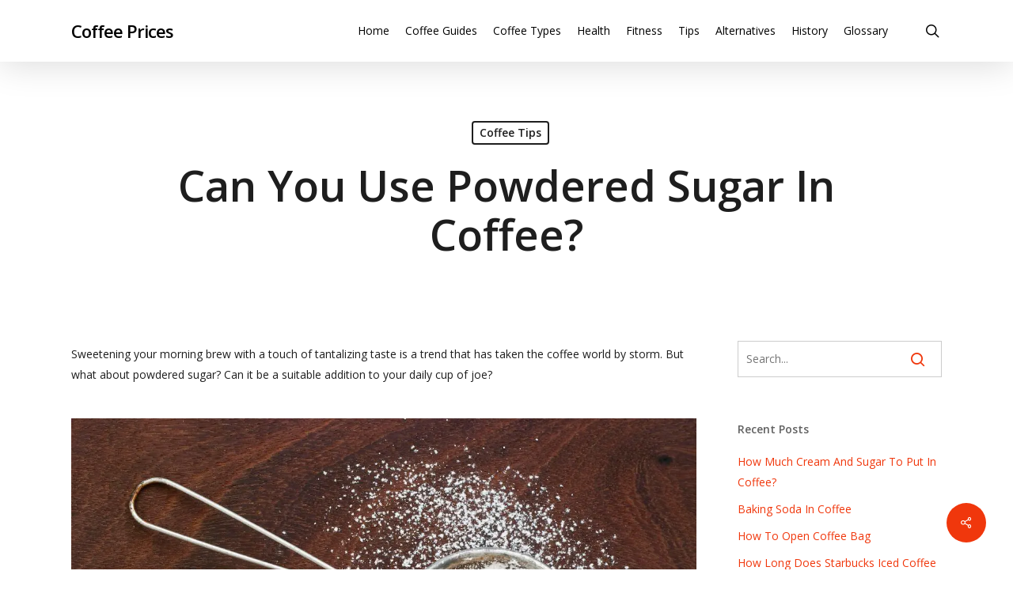

--- FILE ---
content_type: text/html; charset=UTF-8
request_url: https://www.coffee-prices.com/can-you-use-powdered-sugar-in-coffee/
body_size: 23531
content:
<!DOCTYPE html><html lang="en-US" prefix="og: https://ogp.me/ns#" class="no-js"><head><meta charset="UTF-8"/>
<script>var __ezHttpConsent={setByCat:function(src,tagType,attributes,category,force,customSetScriptFn=null){var setScript=function(){if(force||window.ezTcfConsent[category]){if(typeof customSetScriptFn==='function'){customSetScriptFn();}else{var scriptElement=document.createElement(tagType);scriptElement.src=src;attributes.forEach(function(attr){for(var key in attr){if(attr.hasOwnProperty(key)){scriptElement.setAttribute(key,attr[key]);}}});var firstScript=document.getElementsByTagName(tagType)[0];firstScript.parentNode.insertBefore(scriptElement,firstScript);}}};if(force||(window.ezTcfConsent&&window.ezTcfConsent.loaded)){setScript();}else if(typeof getEzConsentData==="function"){getEzConsentData().then(function(ezTcfConsent){if(ezTcfConsent&&ezTcfConsent.loaded){setScript();}else{console.error("cannot get ez consent data");force=true;setScript();}});}else{force=true;setScript();console.error("getEzConsentData is not a function");}},};</script>
<script>var ezTcfConsent=window.ezTcfConsent?window.ezTcfConsent:{loaded:false,store_info:false,develop_and_improve_services:false,measure_ad_performance:false,measure_content_performance:false,select_basic_ads:false,create_ad_profile:false,select_personalized_ads:false,create_content_profile:false,select_personalized_content:false,understand_audiences:false,use_limited_data_to_select_content:false,};function getEzConsentData(){return new Promise(function(resolve){document.addEventListener("ezConsentEvent",function(event){var ezTcfConsent=event.detail.ezTcfConsent;resolve(ezTcfConsent);});});}</script>
<script>if(typeof _setEzCookies!=='function'){function _setEzCookies(ezConsentData){var cookies=window.ezCookieQueue;for(var i=0;i<cookies.length;i++){var cookie=cookies[i];if(ezConsentData&&ezConsentData.loaded&&ezConsentData[cookie.tcfCategory]){document.cookie=cookie.name+"="+cookie.value;}}}}
window.ezCookieQueue=window.ezCookieQueue||[];if(typeof addEzCookies!=='function'){function addEzCookies(arr){window.ezCookieQueue=[...window.ezCookieQueue,...arr];}}
addEzCookies([{name:"ezoab_444590",value:"mod1; Path=/; Domain=coffee-prices.com; Max-Age=7200",tcfCategory:"store_info",isEzoic:"true",},{name:"ezosuibasgeneris-1",value:"563a94a0-1a76-4fa6-583f-335e608993a1; Path=/; Domain=coffee-prices.com; Expires=Wed, 20 Jan 2027 12:55:06 UTC; Secure; SameSite=None",tcfCategory:"understand_audiences",isEzoic:"true",}]);if(window.ezTcfConsent&&window.ezTcfConsent.loaded){_setEzCookies(window.ezTcfConsent);}else if(typeof getEzConsentData==="function"){getEzConsentData().then(function(ezTcfConsent){if(ezTcfConsent&&ezTcfConsent.loaded){_setEzCookies(window.ezTcfConsent);}else{console.error("cannot get ez consent data");_setEzCookies(window.ezTcfConsent);}});}else{console.error("getEzConsentData is not a function");_setEzCookies(window.ezTcfConsent);}</script><script type="text/javascript" data-ezscrex='false' data-cfasync='false'>window._ezaq = Object.assign({"edge_cache_status":12,"edge_response_time":1492,"url":"https://www.coffee-prices.com/can-you-use-powdered-sugar-in-coffee/"}, typeof window._ezaq !== "undefined" ? window._ezaq : {});</script><script type="text/javascript" data-ezscrex='false' data-cfasync='false'>window._ezaq = Object.assign({"ab_test_id":"mod1"}, typeof window._ezaq !== "undefined" ? window._ezaq : {});window.__ez=window.__ez||{};window.__ez.tf={};</script><script type="text/javascript" data-ezscrex='false' data-cfasync='false'>window.ezDisableAds = true;</script>
<script data-ezscrex='false' data-cfasync='false' data-pagespeed-no-defer>var __ez=__ez||{};__ez.stms=Date.now();__ez.evt={};__ez.script={};__ez.ck=__ez.ck||{};__ez.template={};__ez.template.isOrig=true;__ez.queue=__ez.queue||function(){var e=0,i=0,t=[],n=!1,o=[],r=[],s=!0,a=function(e,i,n,o,r,s,a){var l=arguments.length>7&&void 0!==arguments[7]?arguments[7]:window,d=this;this.name=e,this.funcName=i,this.parameters=null===n?null:w(n)?n:[n],this.isBlock=o,this.blockedBy=r,this.deleteWhenComplete=s,this.isError=!1,this.isComplete=!1,this.isInitialized=!1,this.proceedIfError=a,this.fWindow=l,this.isTimeDelay=!1,this.process=function(){f("... func = "+e),d.isInitialized=!0,d.isComplete=!0,f("... func.apply: "+e);var i=d.funcName.split("."),n=null,o=this.fWindow||window;i.length>3||(n=3===i.length?o[i[0]][i[1]][i[2]]:2===i.length?o[i[0]][i[1]]:o[d.funcName]),null!=n&&n.apply(null,this.parameters),!0===d.deleteWhenComplete&&delete t[e],!0===d.isBlock&&(f("----- F'D: "+d.name),m())}},l=function(e,i,t,n,o,r,s){var a=arguments.length>7&&void 0!==arguments[7]?arguments[7]:window,l=this;this.name=e,this.path=i,this.async=o,this.defer=r,this.isBlock=t,this.blockedBy=n,this.isInitialized=!1,this.isError=!1,this.isComplete=!1,this.proceedIfError=s,this.fWindow=a,this.isTimeDelay=!1,this.isPath=function(e){return"/"===e[0]&&"/"!==e[1]},this.getSrc=function(e){return void 0!==window.__ezScriptHost&&this.isPath(e)&&"banger.js"!==this.name?window.__ezScriptHost+e:e},this.process=function(){l.isInitialized=!0,f("... file = "+e);var i=this.fWindow?this.fWindow.document:document,t=i.createElement("script");t.src=this.getSrc(this.path),!0===o?t.async=!0:!0===r&&(t.defer=!0),t.onerror=function(){var e={url:window.location.href,name:l.name,path:l.path,user_agent:window.navigator.userAgent};"undefined"!=typeof _ezaq&&(e.pageview_id=_ezaq.page_view_id);var i=encodeURIComponent(JSON.stringify(e)),t=new XMLHttpRequest;t.open("GET","//g.ezoic.net/ezqlog?d="+i,!0),t.send(),f("----- ERR'D: "+l.name),l.isError=!0,!0===l.isBlock&&m()},t.onreadystatechange=t.onload=function(){var e=t.readyState;f("----- F'D: "+l.name),e&&!/loaded|complete/.test(e)||(l.isComplete=!0,!0===l.isBlock&&m())},i.getElementsByTagName("head")[0].appendChild(t)}},d=function(e,i){this.name=e,this.path="",this.async=!1,this.defer=!1,this.isBlock=!1,this.blockedBy=[],this.isInitialized=!0,this.isError=!1,this.isComplete=i,this.proceedIfError=!1,this.isTimeDelay=!1,this.process=function(){}};function c(e,i,n,s,a,d,c,u,f){var m=new l(e,i,n,s,a,d,c,f);!0===u?o[e]=m:r[e]=m,t[e]=m,h(m)}function h(e){!0!==u(e)&&0!=s&&e.process()}function u(e){if(!0===e.isTimeDelay&&!1===n)return f(e.name+" blocked = TIME DELAY!"),!0;if(w(e.blockedBy))for(var i=0;i<e.blockedBy.length;i++){var o=e.blockedBy[i];if(!1===t.hasOwnProperty(o))return f(e.name+" blocked = "+o),!0;if(!0===e.proceedIfError&&!0===t[o].isError)return!1;if(!1===t[o].isComplete)return f(e.name+" blocked = "+o),!0}return!1}function f(e){var i=window.location.href,t=new RegExp("[?&]ezq=([^&#]*)","i").exec(i);"1"===(t?t[1]:null)&&console.debug(e)}function m(){++e>200||(f("let's go"),p(o),p(r))}function p(e){for(var i in e)if(!1!==e.hasOwnProperty(i)){var t=e[i];!0===t.isComplete||u(t)||!0===t.isInitialized||!0===t.isError?!0===t.isError?f(t.name+": error"):!0===t.isComplete?f(t.name+": complete already"):!0===t.isInitialized&&f(t.name+": initialized already"):t.process()}}function w(e){return"[object Array]"==Object.prototype.toString.call(e)}return window.addEventListener("load",(function(){setTimeout((function(){n=!0,f("TDELAY -----"),m()}),5e3)}),!1),{addFile:c,addFileOnce:function(e,i,n,o,r,s,a,l,d){t[e]||c(e,i,n,o,r,s,a,l,d)},addDelayFile:function(e,i){var n=new l(e,i,!1,[],!1,!1,!0);n.isTimeDelay=!0,f(e+" ...  FILE! TDELAY"),r[e]=n,t[e]=n,h(n)},addFunc:function(e,n,s,l,d,c,u,f,m,p){!0===c&&(e=e+"_"+i++);var w=new a(e,n,s,l,d,u,f,p);!0===m?o[e]=w:r[e]=w,t[e]=w,h(w)},addDelayFunc:function(e,i,n){var o=new a(e,i,n,!1,[],!0,!0);o.isTimeDelay=!0,f(e+" ...  FUNCTION! TDELAY"),r[e]=o,t[e]=o,h(o)},items:t,processAll:m,setallowLoad:function(e){s=e},markLoaded:function(e){if(e&&0!==e.length){if(e in t){var i=t[e];!0===i.isComplete?f(i.name+" "+e+": error loaded duplicate"):(i.isComplete=!0,i.isInitialized=!0)}else t[e]=new d(e,!0);f("markLoaded dummyfile: "+t[e].name)}},logWhatsBlocked:function(){for(var e in t)!1!==t.hasOwnProperty(e)&&u(t[e])}}}();__ez.evt.add=function(e,t,n){e.addEventListener?e.addEventListener(t,n,!1):e.attachEvent?e.attachEvent("on"+t,n):e["on"+t]=n()},__ez.evt.remove=function(e,t,n){e.removeEventListener?e.removeEventListener(t,n,!1):e.detachEvent?e.detachEvent("on"+t,n):delete e["on"+t]};__ez.script.add=function(e){var t=document.createElement("script");t.src=e,t.async=!0,t.type="text/javascript",document.getElementsByTagName("head")[0].appendChild(t)};__ez.dot=__ez.dot||{};__ez.queue.addFileOnce('/detroitchicago/boise.js', '/detroitchicago/boise.js?gcb=195-0&cb=5', true, [], true, false, true, false);__ez.queue.addFileOnce('/parsonsmaize/abilene.js', '/parsonsmaize/abilene.js?gcb=195-0&cb=e80eca0cdb', true, [], true, false, true, false);__ez.queue.addFileOnce('/parsonsmaize/mulvane.js', '/parsonsmaize/mulvane.js?gcb=195-0&cb=e75e48eec0', true, ['/parsonsmaize/abilene.js'], true, false, true, false);__ez.queue.addFileOnce('/detroitchicago/birmingham.js', '/detroitchicago/birmingham.js?gcb=195-0&cb=539c47377c', true, ['/parsonsmaize/abilene.js'], true, false, true, false);</script>
<script data-ezscrex="false" type="text/javascript" data-cfasync="false">window._ezaq = Object.assign({"ad_cache_level":0,"adpicker_placement_cnt":0,"ai_placeholder_cache_level":0,"ai_placeholder_placement_cnt":-1,"article_category":"Coffee Tips","author":"Kenny","domain":"coffee-prices.com","domain_id":444590,"ezcache_level":1,"ezcache_skip_code":0,"has_bad_image":0,"has_bad_words":0,"is_sitespeed":0,"lt_cache_level":0,"publish_date":"2023-07-21","response_size":87040,"response_size_orig":81273,"response_time_orig":1468,"template_id":120,"url":"https://www.coffee-prices.com/can-you-use-powdered-sugar-in-coffee/","word_count":0,"worst_bad_word_level":0}, typeof window._ezaq !== "undefined" ? window._ezaq : {});__ez.queue.markLoaded('ezaqBaseReady');</script>
<script type='text/javascript' data-ezscrex='false' data-cfasync='false'>
window.ezAnalyticsStatic = true;

function analyticsAddScript(script) {
	var ezDynamic = document.createElement('script');
	ezDynamic.type = 'text/javascript';
	ezDynamic.innerHTML = script;
	document.head.appendChild(ezDynamic);
}
function getCookiesWithPrefix() {
    var allCookies = document.cookie.split(';');
    var cookiesWithPrefix = {};

    for (var i = 0; i < allCookies.length; i++) {
        var cookie = allCookies[i].trim();

        for (var j = 0; j < arguments.length; j++) {
            var prefix = arguments[j];
            if (cookie.indexOf(prefix) === 0) {
                var cookieParts = cookie.split('=');
                var cookieName = cookieParts[0];
                var cookieValue = cookieParts.slice(1).join('=');
                cookiesWithPrefix[cookieName] = decodeURIComponent(cookieValue);
                break; // Once matched, no need to check other prefixes
            }
        }
    }

    return cookiesWithPrefix;
}
function productAnalytics() {
	var d = {"pr":[6],"omd5":"399b943234aa0e83ee040bba2e62f558","nar":"risk score"};
	d.u = _ezaq.url;
	d.p = _ezaq.page_view_id;
	d.v = _ezaq.visit_uuid;
	d.ab = _ezaq.ab_test_id;
	d.e = JSON.stringify(_ezaq);
	d.ref = document.referrer;
	d.c = getCookiesWithPrefix('active_template', 'ez', 'lp_');
	if(typeof ez_utmParams !== 'undefined') {
		d.utm = ez_utmParams;
	}

	var dataText = JSON.stringify(d);
	var xhr = new XMLHttpRequest();
	xhr.open('POST','/ezais/analytics?cb=1', true);
	xhr.onload = function () {
		if (xhr.status!=200) {
            return;
		}

        if(document.readyState !== 'loading') {
            analyticsAddScript(xhr.response);
            return;
        }

        var eventFunc = function() {
            if(document.readyState === 'loading') {
                return;
            }
            document.removeEventListener('readystatechange', eventFunc, false);
            analyticsAddScript(xhr.response);
        };

        document.addEventListener('readystatechange', eventFunc, false);
	};
	xhr.setRequestHeader('Content-Type','text/plain');
	xhr.send(dataText);
}
__ez.queue.addFunc("productAnalytics", "productAnalytics", null, true, ['ezaqBaseReady'], false, false, false, true);
</script><base href="https://www.coffee-prices.com/can-you-use-powdered-sugar-in-coffee/"/>
	
	<meta name="viewport" content="width=device-width, initial-scale=1, maximum-scale=1, user-scalable=0"/>
<!-- Search Engine Optimization by Rank Math PRO - https://rankmath.com/ -->
<title>Can You Use Powdered Sugar In Coffee?</title>
<meta name="description" content="Discover a surprising twist to your morning brew! Find out if powdered sugar can add a touch of sweetness to your coffee. Click now to find out!"/>
<meta name="robots" content="follow, index, max-snippet:-1, max-video-preview:-1, max-image-preview:large"/>
<link rel="canonical" href="https://www.coffee-prices.com/can-you-use-powdered-sugar-in-coffee/"/>
<meta property="og:locale" content="en_US"/>
<meta property="og:type" content="article"/>
<meta property="og:title" content="Can You Use Powdered Sugar In Coffee?"/>
<meta property="og:description" content="Discover a surprising twist to your morning brew! Find out if powdered sugar can add a touch of sweetness to your coffee. Click now to find out!"/>
<meta property="og:url" content="https://www.coffee-prices.com/can-you-use-powdered-sugar-in-coffee/"/>
<meta property="og:site_name" content="Coffee Prices"/>
<meta property="article:section" content="Coffee Tips"/>
<meta property="og:image" content="https://www.coffee-prices.com/wp-content/uploads/2023/07/Use-Powdered-Sugar-In-Coffee.jpg"/>
<meta property="og:image:secure_url" content="https://www.coffee-prices.com/wp-content/uploads/2023/07/Use-Powdered-Sugar-In-Coffee.jpg"/>
<meta property="og:image:width" content="1200"/>
<meta property="og:image:height" content="800"/>
<meta property="og:image:alt" content="Can You Use Powdered Sugar In Coffee"/>
<meta property="og:image:type" content="image/jpeg"/>
<meta name="twitter:card" content="summary_large_image"/>
<meta name="twitter:title" content="Can You Use Powdered Sugar In Coffee?"/>
<meta name="twitter:description" content="Discover a surprising twist to your morning brew! Find out if powdered sugar can add a touch of sweetness to your coffee. Click now to find out!"/>
<meta name="twitter:image" content="https://www.coffee-prices.com/wp-content/uploads/2023/07/Use-Powdered-Sugar-In-Coffee.jpg"/>
<script type="application/ld+json" class="rank-math-schema-pro">{"@context":"https://schema.org","@graph":[{"@type":["Person","Organization"],"@id":"https://www.coffee-prices.com/#person","name":"James","logo":{"@type":"ImageObject","@id":"https://www.coffee-prices.com/#logo","url":"https://www.coffee-prices.com/wp-content/uploads/2021/07/coffee-prices-logo.png","contentUrl":"https://www.coffee-prices.com/wp-content/uploads/2021/07/coffee-prices-logo.png","caption":"James","inLanguage":"en-US","width":"300","height":"150"},"image":{"@type":"ImageObject","@id":"https://www.coffee-prices.com/#logo","url":"https://www.coffee-prices.com/wp-content/uploads/2021/07/coffee-prices-logo.png","contentUrl":"https://www.coffee-prices.com/wp-content/uploads/2021/07/coffee-prices-logo.png","caption":"James","inLanguage":"en-US","width":"300","height":"150"}},{"@type":"WebSite","@id":"https://www.coffee-prices.com/#website","url":"https://www.coffee-prices.com","name":"James","publisher":{"@id":"https://www.coffee-prices.com/#person"},"inLanguage":"en-US"},{"@type":"ImageObject","@id":"https://www.coffee-prices.com/wp-content/uploads/2023/07/Use-Powdered-Sugar-In-Coffee.jpg","url":"https://www.coffee-prices.com/wp-content/uploads/2023/07/Use-Powdered-Sugar-In-Coffee.jpg","width":"1200","height":"800","caption":"Can You Use Powdered Sugar In Coffee","inLanguage":"en-US"},{"@type":"WebPage","@id":"https://www.coffee-prices.com/can-you-use-powdered-sugar-in-coffee/#webpage","url":"https://www.coffee-prices.com/can-you-use-powdered-sugar-in-coffee/","name":"Can You Use Powdered Sugar In Coffee?","datePublished":"2023-07-21T11:16:45+00:00","dateModified":"2023-07-21T11:16:45+00:00","isPartOf":{"@id":"https://www.coffee-prices.com/#website"},"primaryImageOfPage":{"@id":"https://www.coffee-prices.com/wp-content/uploads/2023/07/Use-Powdered-Sugar-In-Coffee.jpg"},"inLanguage":"en-US"},{"@type":"Person","@id":"https://www.coffee-prices.com/author/kenny/","name":"Kenny","url":"https://www.coffee-prices.com/author/kenny/","image":{"@type":"ImageObject","@id":"https://secure.gravatar.com/avatar/534b79efa2251693069e9e1cdb079b510d52d728294a267d9041cb9c7075286d?s=96&amp;r=g","url":"https://secure.gravatar.com/avatar/534b79efa2251693069e9e1cdb079b510d52d728294a267d9041cb9c7075286d?s=96&amp;r=g","caption":"Kenny","inLanguage":"en-US"}},{"@type":"Article","headline":"Can You Use Powdered Sugar In Coffee?","description":"Discover a surprising twist to your morning brew! Find out if powdered sugar can add a touch of sweetness to your coffee. Click now to find out!","author":{"@id":"https://www.coffee-prices.com/author/kenny/","name":"Kenny"},"name":"Can You Use Powdered Sugar In Coffee?","subjectOf":[{"@type":"FAQPage","name":"Frequently Asked Questions","url":"https://www.coffee-prices.com/can-you-use-powdered-sugar-in-coffee/","datePublished":"2023-07-21T11:16:45+00:00","dateModified":"2023-07-21T11:16:45+00:00","mainEntity":[{"@type":"Question","name":"How is powdered sugar different from regular granulated sugar in terms of taste in coffee?","acceptedAnswer":{"@type":"Answer","text":"Powdered sugar, also known as confectioner's sugar, has a finer texture compared to granulated sugar. While it adds sweetness, it may also contribute a subtle, creamy flavor to coffee due to its cornstarch content."}},{"@type":"Question","name":"Can powdered sugar be used as a substitute for other sweeteners in coffee?","acceptedAnswer":{"@type":"Answer","text":"Powdered sugar can be used as a substitute for other sweeteners in coffee. However, it is important to note that powdered sugar contains cornstarch, which may affect the texture and consistency of the coffee. It is recommended to use alternative sweeteners specifically formulated for use in coffee."}},{"@type":"Question","name":"Does powdered sugar affect the color of coffee?","acceptedAnswer":{"@type":"Answer","text":"Powdered sugar, when added to coffee, can affect its color. The fine particles of sugar can create a white cloudiness, altering the coffee's appearance. It is important to note this potential color change for those concerned about the visual appeal of their coffee."}},{"@type":"Question","name":"Can powdered sugar be used in different types of coffee, such as iced coffee or espresso?","acceptedAnswer":{"@type":"Answer","text":"Powdered sugar can be used in different types of coffee, including iced coffee and espresso. However, it is important to note that excessive consumption of sugar can have negative health effects, so moderation is advised."}},{"@type":"Question","name":"Are there any health concerns or drawbacks to using powdered sugar in coffee?","acceptedAnswer":{"@type":"Answer","text":"There are potential health concerns and drawbacks to using powdered sugar in coffee. Powdered sugar is high in calories and can contribute to weight gain. Additionally, it may lead to blood sugar spikes and negatively impact dental health if consumed in excess."}}]}],"@id":"https://www.coffee-prices.com/can-you-use-powdered-sugar-in-coffee/#schema-250491","isPartOf":{"@id":"https://www.coffee-prices.com/can-you-use-powdered-sugar-in-coffee/#webpage"},"publisher":{"@id":"https://www.coffee-prices.com/#person"},"image":{"@id":"https://www.coffee-prices.com/wp-content/uploads/2023/07/Use-Powdered-Sugar-In-Coffee.jpg"},"inLanguage":"en-US","mainEntityOfPage":{"@id":"https://www.coffee-prices.com/can-you-use-powdered-sugar-in-coffee/#webpage"}}]}</script>
<!-- /Rank Math WordPress SEO plugin -->

<link rel="dns-prefetch" href="//www.googletagmanager.com"/>
<link rel="dns-prefetch" href="//fonts.googleapis.com"/>
<link rel="dns-prefetch" href="//pagead2.googlesyndication.com"/>
<link rel="alternate" title="oEmbed (JSON)" type="application/json+oembed" href="https://www.coffee-prices.com/wp-json/oembed/1.0/embed?url=https%3A%2F%2Fwww.coffee-prices.com%2Fcan-you-use-powdered-sugar-in-coffee%2F"/>
<link rel="alternate" title="oEmbed (XML)" type="text/xml+oembed" href="https://www.coffee-prices.com/wp-json/oembed/1.0/embed?url=https%3A%2F%2Fwww.coffee-prices.com%2Fcan-you-use-powdered-sugar-in-coffee%2F&amp;format=xml"/>
<link rel="preload" href="https://www.coffee-prices.com/wp-content/themes/salient/css/fonts/icomoon.woff?v=1.6" as="font" type="font/woff" crossorigin="anonymous"/><style id="wp-img-auto-sizes-contain-inline-css" type="text/css">
img:is([sizes=auto i],[sizes^="auto," i]){contain-intrinsic-size:3000px 1500px}
/*# sourceURL=wp-img-auto-sizes-contain-inline-css */
</style>

<style id="classic-theme-styles-inline-css" type="text/css">
/*! This file is auto-generated */
.wp-block-button__link{color:#fff;background-color:#32373c;border-radius:9999px;box-shadow:none;text-decoration:none;padding:calc(.667em + 2px) calc(1.333em + 2px);font-size:1.125em}.wp-block-file__button{background:#32373c;color:#fff;text-decoration:none}
/*# sourceURL=/wp-includes/css/classic-themes.min.css */
</style>
<link rel="stylesheet" id="contact-form-7-css" href="https://www.coffee-prices.com/wp-content/plugins/contact-form-7/includes/css/styles.css?ver=6.1.4" type="text/css" media="all"/>
<link rel="stylesheet" id="salient-social-css" href="https://www.coffee-prices.com/wp-content/plugins/salient-social/css/style.css?ver=1.2.3" type="text/css" media="all"/>
<style id="salient-social-inline-css" type="text/css">

  .sharing-default-minimal .nectar-love.loved,
  body .nectar-social[data-color-override="override"].fixed > a:before, 
  body .nectar-social[data-color-override="override"].fixed .nectar-social-inner a,
  .sharing-default-minimal .nectar-social[data-color-override="override"] .nectar-social-inner a:hover,
  .nectar-social.vertical[data-color-override="override"] .nectar-social-inner a:hover {
    background-color: #f0370c;
  }
  .nectar-social.hover .nectar-love.loved,
  .nectar-social.hover > .nectar-love-button a:hover,
  .nectar-social[data-color-override="override"].hover > div a:hover,
  #single-below-header .nectar-social[data-color-override="override"].hover > div a:hover,
  .nectar-social[data-color-override="override"].hover .share-btn:hover,
  .sharing-default-minimal .nectar-social[data-color-override="override"] .nectar-social-inner a {
    border-color: #f0370c;
  }
  #single-below-header .nectar-social.hover .nectar-love.loved i,
  #single-below-header .nectar-social.hover[data-color-override="override"] a:hover,
  #single-below-header .nectar-social.hover[data-color-override="override"] a:hover i,
  #single-below-header .nectar-social.hover .nectar-love-button a:hover i,
  .nectar-love:hover i,
  .hover .nectar-love:hover .total_loves,
  .nectar-love.loved i,
  .nectar-social.hover .nectar-love.loved .total_loves,
  .nectar-social.hover .share-btn:hover, 
  .nectar-social[data-color-override="override"].hover .nectar-social-inner a:hover,
  .nectar-social[data-color-override="override"].hover > div:hover span,
  .sharing-default-minimal .nectar-social[data-color-override="override"] .nectar-social-inner a:not(:hover) i,
  .sharing-default-minimal .nectar-social[data-color-override="override"] .nectar-social-inner a:not(:hover) {
    color: #f0370c;
  }
/*# sourceURL=salient-social-inline-css */
</style>
<link rel="stylesheet" id="font-awesome-css" href="https://www.coffee-prices.com/wp-content/themes/salient/css/font-awesome.min.css?ver=4.7.1" type="text/css" media="all"/>
<link rel="stylesheet" id="salient-grid-system-css" href="https://www.coffee-prices.com/wp-content/themes/salient/css/build/grid-system.css?ver=16.0.5" type="text/css" media="all"/>
<link rel="stylesheet" id="main-styles-css" href="https://www.coffee-prices.com/wp-content/themes/salient/css/build/style.css?ver=16.0.5" type="text/css" media="all"/>
<link rel="stylesheet" id="nectar-single-styles-css" href="https://www.coffee-prices.com/wp-content/themes/salient/css/build/single.css?ver=16.0.5" type="text/css" media="all"/>
<link rel="stylesheet" id="nectar-cf7-css" href="https://www.coffee-prices.com/wp-content/themes/salient/css/build/third-party/cf7.css?ver=16.0.5" type="text/css" media="all"/>
<link rel="stylesheet" id="nectar_default_font_open_sans-css" href="https://fonts.googleapis.com/css?family=Open+Sans%3A300%2C400%2C600%2C700&amp;subset=latin%2Clatin-ext&amp;display=swap" type="text/css" media="all"/>
<link rel="stylesheet" id="responsive-css" href="https://www.coffee-prices.com/wp-content/themes/salient/css/build/responsive.css?ver=16.0.5" type="text/css" media="all"/>
<link rel="stylesheet" id="skin-ascend-css" href="https://www.coffee-prices.com/wp-content/themes/salient/css/build/ascend.css?ver=16.0.5" type="text/css" media="all"/>
<link rel="stylesheet" id="salient-wp-menu-dynamic-css" href="https://www.coffee-prices.com/wp-content/uploads/salient/menu-dynamic.css?ver=70101" type="text/css" media="all"/>
<link rel="stylesheet" id="dynamic-css-css" href="https://www.coffee-prices.com/wp-content/themes/salient/css/salient-dynamic-styles.css?ver=1584" type="text/css" media="all"/>
<style id="dynamic-css-inline-css" type="text/css">
#page-header-bg[data-post-hs="default_minimal"] .inner-wrap{text-align:center}#page-header-bg[data-post-hs="default_minimal"] .inner-wrap >a,.material #page-header-bg.fullscreen-header .inner-wrap >a{color:#fff;font-weight:600;border:var(--nectar-border-thickness) solid rgba(255,255,255,0.4);padding:4px 10px;margin:5px 6px 0 5px;display:inline-block;transition:all 0.2s ease;-webkit-transition:all 0.2s ease;font-size:14px;line-height:18px}body.material #page-header-bg.fullscreen-header .inner-wrap >a{margin-bottom:15px;}body.material #page-header-bg.fullscreen-header .inner-wrap >a{border:none;padding:6px 10px}body[data-button-style^="rounded"] #page-header-bg[data-post-hs="default_minimal"] .inner-wrap >a,body[data-button-style^="rounded"].material #page-header-bg.fullscreen-header .inner-wrap >a{border-radius:100px}body.single [data-post-hs="default_minimal"] #single-below-header span,body.single .heading-title[data-header-style="default_minimal"] #single-below-header span{line-height:14px;}#page-header-bg[data-post-hs="default_minimal"] #single-below-header{text-align:center;position:relative;z-index:100}#page-header-bg[data-post-hs="default_minimal"] #single-below-header span{float:none;display:inline-block}#page-header-bg[data-post-hs="default_minimal"] .inner-wrap >a:hover,#page-header-bg[data-post-hs="default_minimal"] .inner-wrap >a:focus{border-color:transparent}#page-header-bg.fullscreen-header .avatar,#page-header-bg[data-post-hs="default_minimal"] .avatar{border-radius:100%}#page-header-bg.fullscreen-header .meta-author span,#page-header-bg[data-post-hs="default_minimal"] .meta-author span{display:block}#page-header-bg.fullscreen-header .meta-author img{margin-bottom:0;height:50px;width:auto}#page-header-bg[data-post-hs="default_minimal"] .meta-author img{margin-bottom:0;height:40px;width:auto}#page-header-bg[data-post-hs="default_minimal"] .author-section{position:absolute;bottom:30px}#page-header-bg.fullscreen-header .meta-author,#page-header-bg[data-post-hs="default_minimal"] .meta-author{font-size:18px}#page-header-bg.fullscreen-header .author-section .meta-date,#page-header-bg[data-post-hs="default_minimal"] .author-section .meta-date{font-size:12px;color:rgba(255,255,255,0.8)}#page-header-bg.fullscreen-header .author-section .meta-date i{font-size:12px}#page-header-bg[data-post-hs="default_minimal"] .author-section .meta-date i{font-size:11px;line-height:14px}#page-header-bg[data-post-hs="default_minimal"] .author-section .avatar-post-info{position:relative;top:-5px}#page-header-bg.fullscreen-header .author-section a,#page-header-bg[data-post-hs="default_minimal"] .author-section a{display:block;margin-bottom:-2px}#page-header-bg[data-post-hs="default_minimal"] .author-section a{font-size:14px;line-height:14px}#page-header-bg.fullscreen-header .author-section a:hover,#page-header-bg[data-post-hs="default_minimal"] .author-section a:hover{color:rgba(255,255,255,0.85)!important}#page-header-bg.fullscreen-header .author-section,#page-header-bg[data-post-hs="default_minimal"] .author-section{width:100%;z-index:10;text-align:center}#page-header-bg.fullscreen-header .author-section{margin-top:25px;}#page-header-bg.fullscreen-header .author-section span,#page-header-bg[data-post-hs="default_minimal"] .author-section span{padding-left:0;line-height:20px;font-size:20px}#page-header-bg.fullscreen-header .author-section .avatar-post-info,#page-header-bg[data-post-hs="default_minimal"] .author-section .avatar-post-info{margin-left:10px}#page-header-bg.fullscreen-header .author-section .avatar-post-info,#page-header-bg.fullscreen-header .author-section .meta-author,#page-header-bg[data-post-hs="default_minimal"] .author-section .avatar-post-info,#page-header-bg[data-post-hs="default_minimal"] .author-section .meta-author{text-align:left;display:inline-block;top:9px}@media only screen and (min-width :690px) and (max-width :999px){body.single-post #page-header-bg[data-post-hs="default_minimal"]{padding-top:10%;padding-bottom:10%;}}@media only screen and (max-width :690px){#ajax-content-wrap #page-header-bg[data-post-hs="default_minimal"] #single-below-header span:not(.rich-snippet-hidden),#ajax-content-wrap .row.heading-title[data-header-style="default_minimal"] .col.section-title span.meta-category{display:inline-block;}.container-wrap[data-remove-post-comment-number="0"][data-remove-post-author="0"][data-remove-post-date="0"] .heading-title[data-header-style="default_minimal"] #single-below-header > span,#page-header-bg[data-post-hs="default_minimal"] .span_6[data-remove-post-comment-number="0"][data-remove-post-author="0"][data-remove-post-date="0"] #single-below-header > span{padding:0 8px;}.container-wrap[data-remove-post-comment-number="0"][data-remove-post-author="0"][data-remove-post-date="0"] .heading-title[data-header-style="default_minimal"] #single-below-header span,#page-header-bg[data-post-hs="default_minimal"] .span_6[data-remove-post-comment-number="0"][data-remove-post-author="0"][data-remove-post-date="0"] #single-below-header span{font-size:13px;line-height:10px;}.material #page-header-bg.fullscreen-header .author-section{margin-top:5px;}#page-header-bg.fullscreen-header .author-section{bottom:20px;}#page-header-bg.fullscreen-header .author-section .meta-date:not(.updated){margin-top:-4px;display:block;}#page-header-bg.fullscreen-header .author-section .avatar-post-info{margin:10px 0 0 0;}}#page-header-bg h1,#page-header-bg .subheader,.nectar-box-roll .overlaid-content h1,.nectar-box-roll .overlaid-content .subheader,#page-header-bg #portfolio-nav a i,body .section-title #portfolio-nav a:hover i,.page-header-no-bg h1,.page-header-no-bg span,#page-header-bg #portfolio-nav a i,#page-header-bg span,#page-header-bg #single-below-header a:hover,#page-header-bg #single-below-header a:focus,#page-header-bg.fullscreen-header .author-section a{color:#ffffff!important;}body #page-header-bg .pinterest-share i,body #page-header-bg .facebook-share i,body #page-header-bg .linkedin-share i,body #page-header-bg .twitter-share i,body #page-header-bg .google-plus-share i,body #page-header-bg .icon-salient-heart,body #page-header-bg .icon-salient-heart-2{color:#ffffff;}#page-header-bg[data-post-hs="default_minimal"] .inner-wrap > a:not(:hover){color:#ffffff;border-color:rgba(255,255,255,0.4);}.single #page-header-bg #single-below-header > span{border-color:rgba(255,255,255,0.4);}body .section-title #portfolio-nav a:hover i{opacity:0.75;}.single #page-header-bg .blog-title #single-meta .nectar-social.hover > div a,.single #page-header-bg .blog-title #single-meta > div a,.single #page-header-bg .blog-title #single-meta ul .n-shortcode a,#page-header-bg .blog-title #single-meta .nectar-social.hover .share-btn{border-color:rgba(255,255,255,0.4);}.single #page-header-bg .blog-title #single-meta .nectar-social.hover > div a:hover,#page-header-bg .blog-title #single-meta .nectar-social.hover .share-btn:hover,.single #page-header-bg .blog-title #single-meta div > a:hover,.single #page-header-bg .blog-title #single-meta ul .n-shortcode a:hover,.single #page-header-bg .blog-title #single-meta ul li:not(.meta-share-count):hover > a{border-color:rgba(255,255,255,1);}.single #page-header-bg #single-meta div span,.single #page-header-bg #single-meta > div a,.single #page-header-bg #single-meta > div i{color:#ffffff!important;}.single #page-header-bg #single-meta ul .meta-share-count .nectar-social a i{color:rgba(255,255,255,0.7)!important;}.single #page-header-bg #single-meta ul .meta-share-count .nectar-social a:hover i{color:rgba(255,255,255,1)!important;}@media only screen and (min-width:1000px){body #ajax-content-wrap.no-scroll{min-height:calc(100vh - 78px);height:calc(100vh - 78px)!important;}}@media only screen and (min-width:1000px){#page-header-wrap.fullscreen-header,#page-header-wrap.fullscreen-header #page-header-bg,html:not(.nectar-box-roll-loaded) .nectar-box-roll > #page-header-bg.fullscreen-header,.nectar_fullscreen_zoom_recent_projects,#nectar_fullscreen_rows:not(.afterLoaded) > div{height:calc(100vh - 77px);}.wpb_row.vc_row-o-full-height.top-level,.wpb_row.vc_row-o-full-height.top-level > .col.span_12{min-height:calc(100vh - 77px);}html:not(.nectar-box-roll-loaded) .nectar-box-roll > #page-header-bg.fullscreen-header{top:78px;}.nectar-slider-wrap[data-fullscreen="true"]:not(.loaded),.nectar-slider-wrap[data-fullscreen="true"]:not(.loaded) .swiper-container{height:calc(100vh - 76px)!important;}.admin-bar .nectar-slider-wrap[data-fullscreen="true"]:not(.loaded),.admin-bar .nectar-slider-wrap[data-fullscreen="true"]:not(.loaded) .swiper-container{height:calc(100vh - 76px - 32px)!important;}}.admin-bar[class*="page-template-template-no-header"] .wpb_row.vc_row-o-full-height.top-level,.admin-bar[class*="page-template-template-no-header"] .wpb_row.vc_row-o-full-height.top-level > .col.span_12{min-height:calc(100vh - 32px);}body[class*="page-template-template-no-header"] .wpb_row.vc_row-o-full-height.top-level,body[class*="page-template-template-no-header"] .wpb_row.vc_row-o-full-height.top-level > .col.span_12{min-height:100vh;}@media only screen and (max-width:999px){.using-mobile-browser #nectar_fullscreen_rows:not(.afterLoaded):not([data-mobile-disable="on"]) > div{height:calc(100vh - 100px);}.using-mobile-browser .wpb_row.vc_row-o-full-height.top-level,.using-mobile-browser .wpb_row.vc_row-o-full-height.top-level > .col.span_12,[data-permanent-transparent="1"].using-mobile-browser .wpb_row.vc_row-o-full-height.top-level,[data-permanent-transparent="1"].using-mobile-browser .wpb_row.vc_row-o-full-height.top-level > .col.span_12{min-height:calc(100vh - 100px);}html:not(.nectar-box-roll-loaded) .nectar-box-roll > #page-header-bg.fullscreen-header,.nectar_fullscreen_zoom_recent_projects,.nectar-slider-wrap[data-fullscreen="true"]:not(.loaded),.nectar-slider-wrap[data-fullscreen="true"]:not(.loaded) .swiper-container,#nectar_fullscreen_rows:not(.afterLoaded):not([data-mobile-disable="on"]) > div{height:calc(100vh - 47px);}.wpb_row.vc_row-o-full-height.top-level,.wpb_row.vc_row-o-full-height.top-level > .col.span_12{min-height:calc(100vh - 47px);}body[data-transparent-header="false"] #ajax-content-wrap.no-scroll{min-height:calc(100vh - 47px);height:calc(100vh - 47px);}}.screen-reader-text,.nectar-skip-to-content:not(:focus){border:0;clip:rect(1px,1px,1px,1px);clip-path:inset(50%);height:1px;margin:-1px;overflow:hidden;padding:0;position:absolute!important;width:1px;word-wrap:normal!important;}.row .col img:not([srcset]){width:auto;}.row .col img.img-with-animation.nectar-lazy:not([srcset]){width:100%;}
/*# sourceURL=dynamic-css-inline-css */
</style>
<script type="text/javascript" src="https://www.coffee-prices.com/wp-includes/js/jquery/jquery.min.js?ver=3.7.1" id="jquery-core-js"></script>
<script type="text/javascript" src="https://www.coffee-prices.com/wp-includes/js/jquery/jquery-migrate.min.js?ver=3.4.1" id="jquery-migrate-js"></script>

<!-- Google tag (gtag.js) snippet added by Site Kit -->
<!-- Google Analytics snippet added by Site Kit -->
<script type="text/javascript" src="https://www.googletagmanager.com/gtag/js?id=G-TTT6BJ8SXC" id="google_gtagjs-js" async=""></script>
<script type="text/javascript" id="google_gtagjs-js-after">
/* <![CDATA[ */
window.dataLayer = window.dataLayer || [];function gtag(){dataLayer.push(arguments);}
gtag("set","linker",{"domains":["www.coffee-prices.com"]});
gtag("js", new Date());
gtag("set", "developer_id.dZTNiMT", true);
gtag("config", "G-TTT6BJ8SXC");
//# sourceURL=google_gtagjs-js-after
/* ]]> */
</script>
<link rel="https://api.w.org/" href="https://www.coffee-prices.com/wp-json/"/><link rel="alternate" title="JSON" type="application/json" href="https://www.coffee-prices.com/wp-json/wp/v2/posts/13321"/><meta name="generator" content="Site Kit by Google 1.170.0"/><style type="text/css" id="tve_global_variables">:root{--tcb-background-author-image:url(https://secure.gravatar.com/avatar/534b79efa2251693069e9e1cdb079b510d52d728294a267d9041cb9c7075286d?s=256&r=g);--tcb-background-user-image:url();--tcb-background-featured-image-thumbnail:url(https://www.coffee-prices.com/wp-content/uploads/2023/07/Use-Powdered-Sugar-In-Coffee.jpg);}</style><script type="text/javascript"> var root = document.getElementsByTagName( "html" )[0]; root.setAttribute( "class", "js" ); </script><!-- Global site tag (gtag.js) - Google Analytics -->
<script async="" src="https://www.googletagmanager.com/gtag/js?id=G-QS5DYZKED8"></script>
<script>
  window.dataLayer = window.dataLayer || [];
  function gtag(){dataLayer.push(arguments);}
  gtag('js', new Date());

  gtag('config', 'G-QS5DYZKED8');
</script>

<meta name="p:domain_verify" content="8fdffa249a74bdb8aa146bdb0d247c6a"/>
<!-- Google AdSense meta tags added by Site Kit -->
<meta name="google-adsense-platform-account" content="ca-host-pub-2644536267352236"/>
<meta name="google-adsense-platform-domain" content="sitekit.withgoogle.com"/>
<!-- End Google AdSense meta tags added by Site Kit -->
<meta name="generator" content="Powered by WPBakery Page Builder - drag and drop page builder for WordPress."/>

<!-- Google AdSense snippet added by Site Kit -->
<script type="text/javascript" async="async" src="https://pagead2.googlesyndication.com/pagead/js/adsbygoogle.js?client=ca-pub-1793978994394568&amp;host=ca-host-pub-2644536267352236" crossorigin="anonymous"></script>

<!-- End Google AdSense snippet added by Site Kit -->
<style type="text/css" id="thrive-default-styles"></style><noscript><style> .wpb_animate_when_almost_visible { opacity: 1; }</style></noscript><style id="global-styles-inline-css" type="text/css">
:root{--wp--preset--aspect-ratio--square: 1;--wp--preset--aspect-ratio--4-3: 4/3;--wp--preset--aspect-ratio--3-4: 3/4;--wp--preset--aspect-ratio--3-2: 3/2;--wp--preset--aspect-ratio--2-3: 2/3;--wp--preset--aspect-ratio--16-9: 16/9;--wp--preset--aspect-ratio--9-16: 9/16;--wp--preset--color--black: #000000;--wp--preset--color--cyan-bluish-gray: #abb8c3;--wp--preset--color--white: #ffffff;--wp--preset--color--pale-pink: #f78da7;--wp--preset--color--vivid-red: #cf2e2e;--wp--preset--color--luminous-vivid-orange: #ff6900;--wp--preset--color--luminous-vivid-amber: #fcb900;--wp--preset--color--light-green-cyan: #7bdcb5;--wp--preset--color--vivid-green-cyan: #00d084;--wp--preset--color--pale-cyan-blue: #8ed1fc;--wp--preset--color--vivid-cyan-blue: #0693e3;--wp--preset--color--vivid-purple: #9b51e0;--wp--preset--gradient--vivid-cyan-blue-to-vivid-purple: linear-gradient(135deg,rgb(6,147,227) 0%,rgb(155,81,224) 100%);--wp--preset--gradient--light-green-cyan-to-vivid-green-cyan: linear-gradient(135deg,rgb(122,220,180) 0%,rgb(0,208,130) 100%);--wp--preset--gradient--luminous-vivid-amber-to-luminous-vivid-orange: linear-gradient(135deg,rgb(252,185,0) 0%,rgb(255,105,0) 100%);--wp--preset--gradient--luminous-vivid-orange-to-vivid-red: linear-gradient(135deg,rgb(255,105,0) 0%,rgb(207,46,46) 100%);--wp--preset--gradient--very-light-gray-to-cyan-bluish-gray: linear-gradient(135deg,rgb(238,238,238) 0%,rgb(169,184,195) 100%);--wp--preset--gradient--cool-to-warm-spectrum: linear-gradient(135deg,rgb(74,234,220) 0%,rgb(151,120,209) 20%,rgb(207,42,186) 40%,rgb(238,44,130) 60%,rgb(251,105,98) 80%,rgb(254,248,76) 100%);--wp--preset--gradient--blush-light-purple: linear-gradient(135deg,rgb(255,206,236) 0%,rgb(152,150,240) 100%);--wp--preset--gradient--blush-bordeaux: linear-gradient(135deg,rgb(254,205,165) 0%,rgb(254,45,45) 50%,rgb(107,0,62) 100%);--wp--preset--gradient--luminous-dusk: linear-gradient(135deg,rgb(255,203,112) 0%,rgb(199,81,192) 50%,rgb(65,88,208) 100%);--wp--preset--gradient--pale-ocean: linear-gradient(135deg,rgb(255,245,203) 0%,rgb(182,227,212) 50%,rgb(51,167,181) 100%);--wp--preset--gradient--electric-grass: linear-gradient(135deg,rgb(202,248,128) 0%,rgb(113,206,126) 100%);--wp--preset--gradient--midnight: linear-gradient(135deg,rgb(2,3,129) 0%,rgb(40,116,252) 100%);--wp--preset--font-size--small: 13px;--wp--preset--font-size--medium: 20px;--wp--preset--font-size--large: 36px;--wp--preset--font-size--x-large: 42px;--wp--preset--spacing--20: 0.44rem;--wp--preset--spacing--30: 0.67rem;--wp--preset--spacing--40: 1rem;--wp--preset--spacing--50: 1.5rem;--wp--preset--spacing--60: 2.25rem;--wp--preset--spacing--70: 3.38rem;--wp--preset--spacing--80: 5.06rem;--wp--preset--shadow--natural: 6px 6px 9px rgba(0, 0, 0, 0.2);--wp--preset--shadow--deep: 12px 12px 50px rgba(0, 0, 0, 0.4);--wp--preset--shadow--sharp: 6px 6px 0px rgba(0, 0, 0, 0.2);--wp--preset--shadow--outlined: 6px 6px 0px -3px rgb(255, 255, 255), 6px 6px rgb(0, 0, 0);--wp--preset--shadow--crisp: 6px 6px 0px rgb(0, 0, 0);}:where(.is-layout-flex){gap: 0.5em;}:where(.is-layout-grid){gap: 0.5em;}body .is-layout-flex{display: flex;}.is-layout-flex{flex-wrap: wrap;align-items: center;}.is-layout-flex > :is(*, div){margin: 0;}body .is-layout-grid{display: grid;}.is-layout-grid > :is(*, div){margin: 0;}:where(.wp-block-columns.is-layout-flex){gap: 2em;}:where(.wp-block-columns.is-layout-grid){gap: 2em;}:where(.wp-block-post-template.is-layout-flex){gap: 1.25em;}:where(.wp-block-post-template.is-layout-grid){gap: 1.25em;}.has-black-color{color: var(--wp--preset--color--black) !important;}.has-cyan-bluish-gray-color{color: var(--wp--preset--color--cyan-bluish-gray) !important;}.has-white-color{color: var(--wp--preset--color--white) !important;}.has-pale-pink-color{color: var(--wp--preset--color--pale-pink) !important;}.has-vivid-red-color{color: var(--wp--preset--color--vivid-red) !important;}.has-luminous-vivid-orange-color{color: var(--wp--preset--color--luminous-vivid-orange) !important;}.has-luminous-vivid-amber-color{color: var(--wp--preset--color--luminous-vivid-amber) !important;}.has-light-green-cyan-color{color: var(--wp--preset--color--light-green-cyan) !important;}.has-vivid-green-cyan-color{color: var(--wp--preset--color--vivid-green-cyan) !important;}.has-pale-cyan-blue-color{color: var(--wp--preset--color--pale-cyan-blue) !important;}.has-vivid-cyan-blue-color{color: var(--wp--preset--color--vivid-cyan-blue) !important;}.has-vivid-purple-color{color: var(--wp--preset--color--vivid-purple) !important;}.has-black-background-color{background-color: var(--wp--preset--color--black) !important;}.has-cyan-bluish-gray-background-color{background-color: var(--wp--preset--color--cyan-bluish-gray) !important;}.has-white-background-color{background-color: var(--wp--preset--color--white) !important;}.has-pale-pink-background-color{background-color: var(--wp--preset--color--pale-pink) !important;}.has-vivid-red-background-color{background-color: var(--wp--preset--color--vivid-red) !important;}.has-luminous-vivid-orange-background-color{background-color: var(--wp--preset--color--luminous-vivid-orange) !important;}.has-luminous-vivid-amber-background-color{background-color: var(--wp--preset--color--luminous-vivid-amber) !important;}.has-light-green-cyan-background-color{background-color: var(--wp--preset--color--light-green-cyan) !important;}.has-vivid-green-cyan-background-color{background-color: var(--wp--preset--color--vivid-green-cyan) !important;}.has-pale-cyan-blue-background-color{background-color: var(--wp--preset--color--pale-cyan-blue) !important;}.has-vivid-cyan-blue-background-color{background-color: var(--wp--preset--color--vivid-cyan-blue) !important;}.has-vivid-purple-background-color{background-color: var(--wp--preset--color--vivid-purple) !important;}.has-black-border-color{border-color: var(--wp--preset--color--black) !important;}.has-cyan-bluish-gray-border-color{border-color: var(--wp--preset--color--cyan-bluish-gray) !important;}.has-white-border-color{border-color: var(--wp--preset--color--white) !important;}.has-pale-pink-border-color{border-color: var(--wp--preset--color--pale-pink) !important;}.has-vivid-red-border-color{border-color: var(--wp--preset--color--vivid-red) !important;}.has-luminous-vivid-orange-border-color{border-color: var(--wp--preset--color--luminous-vivid-orange) !important;}.has-luminous-vivid-amber-border-color{border-color: var(--wp--preset--color--luminous-vivid-amber) !important;}.has-light-green-cyan-border-color{border-color: var(--wp--preset--color--light-green-cyan) !important;}.has-vivid-green-cyan-border-color{border-color: var(--wp--preset--color--vivid-green-cyan) !important;}.has-pale-cyan-blue-border-color{border-color: var(--wp--preset--color--pale-cyan-blue) !important;}.has-vivid-cyan-blue-border-color{border-color: var(--wp--preset--color--vivid-cyan-blue) !important;}.has-vivid-purple-border-color{border-color: var(--wp--preset--color--vivid-purple) !important;}.has-vivid-cyan-blue-to-vivid-purple-gradient-background{background: var(--wp--preset--gradient--vivid-cyan-blue-to-vivid-purple) !important;}.has-light-green-cyan-to-vivid-green-cyan-gradient-background{background: var(--wp--preset--gradient--light-green-cyan-to-vivid-green-cyan) !important;}.has-luminous-vivid-amber-to-luminous-vivid-orange-gradient-background{background: var(--wp--preset--gradient--luminous-vivid-amber-to-luminous-vivid-orange) !important;}.has-luminous-vivid-orange-to-vivid-red-gradient-background{background: var(--wp--preset--gradient--luminous-vivid-orange-to-vivid-red) !important;}.has-very-light-gray-to-cyan-bluish-gray-gradient-background{background: var(--wp--preset--gradient--very-light-gray-to-cyan-bluish-gray) !important;}.has-cool-to-warm-spectrum-gradient-background{background: var(--wp--preset--gradient--cool-to-warm-spectrum) !important;}.has-blush-light-purple-gradient-background{background: var(--wp--preset--gradient--blush-light-purple) !important;}.has-blush-bordeaux-gradient-background{background: var(--wp--preset--gradient--blush-bordeaux) !important;}.has-luminous-dusk-gradient-background{background: var(--wp--preset--gradient--luminous-dusk) !important;}.has-pale-ocean-gradient-background{background: var(--wp--preset--gradient--pale-ocean) !important;}.has-electric-grass-gradient-background{background: var(--wp--preset--gradient--electric-grass) !important;}.has-midnight-gradient-background{background: var(--wp--preset--gradient--midnight) !important;}.has-small-font-size{font-size: var(--wp--preset--font-size--small) !important;}.has-medium-font-size{font-size: var(--wp--preset--font-size--medium) !important;}.has-large-font-size{font-size: var(--wp--preset--font-size--large) !important;}.has-x-large-font-size{font-size: var(--wp--preset--font-size--x-large) !important;}
/*# sourceURL=global-styles-inline-css */
</style>
<link data-pagespeed-no-defer="" data-nowprocket="" data-wpacu-skip="" data-no-optimize="" data-noptimize="" rel="stylesheet" id="main-styles-non-critical-css" href="https://www.coffee-prices.com/wp-content/themes/salient/css/build/style-non-critical.css?ver=16.0.5" type="text/css" media="all"/>
<link data-pagespeed-no-defer="" data-nowprocket="" data-wpacu-skip="" data-no-optimize="" data-noptimize="" rel="stylesheet" id="fancyBox-css" href="https://www.coffee-prices.com/wp-content/themes/salient/css/build/plugins/jquery.fancybox.css?ver=3.3.1" type="text/css" media="all"/>
<link data-pagespeed-no-defer="" data-nowprocket="" data-wpacu-skip="" data-no-optimize="" data-noptimize="" rel="stylesheet" id="nectar-ocm-core-css" href="https://www.coffee-prices.com/wp-content/themes/salient/css/build/off-canvas/core.css?ver=16.0.5" type="text/css" media="all"/>
<script type='text/javascript'>
var ezoTemplate = 'old_site_noads';
var ezouid = '1';
var ezoFormfactor = '1';
</script><script data-ezscrex="false" type='text/javascript'>
var soc_app_id = '0';
var did = 444590;
var ezdomain = 'coffee-prices.com';
var ezoicSearchable = 1;
</script></head><body class="wp-singular post-template-default single single-post postid-13321 single-format-standard wp-theme-salient ascend wpb-js-composer js-comp-ver-6.13.1 vc_responsive" data-footer-reveal="false" data-footer-reveal-shadow="none" data-header-format="default" data-body-border="off" data-boxed-style="" data-header-breakpoint="1000" data-dropdown-style="minimal" data-cae="easeOutCubic" data-cad="750" data-megamenu-width="contained" data-aie="none" data-ls="fancybox" data-apte="standard" data-hhun="0" data-fancy-form-rcs="default" data-form-style="default" data-form-submit="regular" data-is="minimal" data-button-style="slightly_rounded_shadow" data-user-account-button="false" data-flex-cols="true" data-col-gap="default" data-header-inherit-rc="false" data-header-search="true" data-animated-anchors="true" data-ajax-transitions="false" data-full-width-header="false" data-slide-out-widget-area="true" data-slide-out-widget-area-style="slide-out-from-right" data-user-set-ocm="off" data-loading-animation="none" data-bg-header="false" data-responsive="1" data-ext-responsive="true" data-ext-padding="90" data-header-resize="1" data-header-color="custom" data-transparent-header="false" data-cart="false" data-remove-m-parallax="" data-remove-m-video-bgs="" data-m-animate="0" data-force-header-trans-color="light" data-smooth-scrolling="0" data-permanent-transparent="false">
	
	<script type="text/javascript">
	 (function(window, document) {

		 if(navigator.userAgent.match(/(Android|iPod|iPhone|iPad|BlackBerry|IEMobile|Opera Mini)/)) {
			 document.body.className += " using-mobile-browser mobile ";
		 }

		 if( !("ontouchstart" in window) ) {

			 var body = document.querySelector("body");
			 var winW = window.innerWidth;
			 var bodyW = body.clientWidth;

			 if (winW > bodyW + 4) {
				 body.setAttribute("style", "--scroll-bar-w: " + (winW - bodyW - 4) + "px");
			 } else {
				 body.setAttribute("style", "--scroll-bar-w: 0px");
			 }
		 }

	 })(window, document);
   </script><a href="#ajax-content-wrap" class="nectar-skip-to-content">Skip to main content</a>	
	<div id="header-space" data-header-mobile-fixed="1"></div> 
	
		<div id="header-outer" data-has-menu="true" data-has-buttons="yes" data-header-button_style="default" data-using-pr-menu="false" data-mobile-fixed="1" data-ptnm="false" data-lhe="animated_underline" data-user-set-bg="#ffffff" data-format="default" data-permanent-transparent="false" data-megamenu-rt="0" data-remove-fixed="0" data-header-resize="1" data-cart="false" data-transparency-option="0" data-box-shadow="large" data-shrink-num="6" data-using-secondary="0" data-using-logo="0" data-logo-height="22" data-m-logo-height="24" data-padding="28" data-full-width="false" data-condense="false">
		
<header id="top">
	<div class="container">
		<div class="row">
			<div class="col span_3">
								<a id="logo" href="https://www.coffee-prices.com" data-supplied-ml-starting-dark="false" data-supplied-ml-starting="false" data-supplied-ml="false" class="no-image">
					Coffee Prices				</a>
							</div><!--/span_3-->

			<div class="col span_9 col_last">
									<div class="nectar-mobile-only mobile-header"><div class="inner"></div></div>
									<a class="mobile-search" href="#searchbox"><span class="nectar-icon icon-salient-search" aria-hidden="true"></span><span class="screen-reader-text">search</span></a>
														<div class="slide-out-widget-area-toggle mobile-icon slide-out-from-right" data-custom-color="false" data-icon-animation="simple-transform">
						<div> <a href="#sidewidgetarea" role="button" aria-label="Navigation Menu" aria-expanded="false" class="closed">
							<span class="screen-reader-text">Menu</span><span aria-hidden="true"> <i class="lines-button x2"> <i class="lines"></i> </i> </span>
						</a></div>
					</div>
				
									<nav>
													<ul class="sf-menu">
								<li id="menu-item-152" class="menu-item menu-item-type-custom menu-item-object-custom menu-item-home nectar-regular-menu-item menu-item-152"><a href="https://www.coffee-prices.com"><span class="menu-title-text">Home</span></a></li>
<li id="menu-item-151" class="menu-item menu-item-type-taxonomy menu-item-object-category nectar-regular-menu-item menu-item-151"><a href="https://www.coffee-prices.com/coffee-guides/"><span class="menu-title-text">Coffee Guides</span></a></li>
<li id="menu-item-609" class="menu-item menu-item-type-taxonomy menu-item-object-category nectar-regular-menu-item menu-item-609"><a href="https://www.coffee-prices.com/coffee-types/"><span class="menu-title-text">Coffee Types</span></a></li>
<li id="menu-item-263" class="menu-item menu-item-type-taxonomy menu-item-object-category nectar-regular-menu-item menu-item-263"><a href="https://www.coffee-prices.com/coffee-health/"><span class="menu-title-text">Health</span></a></li>
<li id="menu-item-280" class="menu-item menu-item-type-taxonomy menu-item-object-category nectar-regular-menu-item menu-item-280"><a href="https://www.coffee-prices.com/coffee-fitness/"><span class="menu-title-text">Fitness</span></a></li>
<li id="menu-item-150" class="menu-item menu-item-type-taxonomy menu-item-object-category current-post-ancestor current-menu-parent current-post-parent nectar-regular-menu-item menu-item-150"><a href="https://www.coffee-prices.com/coffee-tips/"><span class="menu-title-text">Tips</span></a></li>
<li id="menu-item-610" class="menu-item menu-item-type-taxonomy menu-item-object-category nectar-regular-menu-item menu-item-610"><a href="https://www.coffee-prices.com/coffee-alternatives/"><span class="menu-title-text">Alternatives</span></a></li>
<li id="menu-item-9817" class="menu-item menu-item-type-taxonomy menu-item-object-category nectar-regular-menu-item menu-item-9817"><a href="https://www.coffee-prices.com/history-of-coffee/"><span class="menu-title-text">History</span></a></li>
<li id="menu-item-3662" class="menu-item menu-item-type-post_type menu-item-object-page nectar-regular-menu-item menu-item-3662"><a href="https://www.coffee-prices.com/coffee-glossary/"><span class="menu-title-text">Glossary</span></a></li>
							</ul>
													<ul class="buttons sf-menu" data-user-set-ocm="off">

								<li id="search-btn"><div><a href="#searchbox"><span class="icon-salient-search" aria-hidden="true"></span><span class="screen-reader-text">search</span></a></div> </li>
							</ul>
						
					</nav>

					
				</div><!--/span_9-->

				
			</div><!--/row-->
					</div><!--/container-->
	</header>		
	</div>
	
<div id="search-outer" class="nectar">
	<div id="search">
		<div class="container">
			 <div id="search-box">
				 <div class="inner-wrap">
					 <div class="col span_12">
						  <form role="search" action="https://www.coffee-prices.com/" method="GET">
															<input type="text" name="s" value="Start Typing..." aria-label="Search" data-placeholder="Start Typing..."/>
							
						<span><i>Press enter to begin your search</i></span>
												</form>
					</div><!--/span_12-->
				</div><!--/inner-wrap-->
			 </div><!--/search-box-->
			 <div id="close"><a href="#"><span class="screen-reader-text">Close Search</span>
				<span class="icon-salient-x" aria-hidden="true"></span>				 </a></div>
		 </div><!--/container-->
	</div><!--/search-->
</div><!--/search-outer-->
	<div id="ajax-content-wrap">


<div class="container-wrap" data-midnight="dark" data-remove-post-date="1" data-remove-post-author="1" data-remove-post-comment-number="1">
	<div class="container main-content">

		
	  <div class="row heading-title hentry" data-header-style="default_minimal">
		<div class="col span_12 section-title blog-title">
										  <span class="meta-category">

					<a class="coffee-tips" href="https://www.coffee-prices.com/coffee-tips/">Coffee Tips</a>			  </span>

		  		  <h1 class="entry-title">Can You Use Powdered Sugar In Coffee?</h1>

						<div id="single-below-header" data-hide-on-mobile="false">
				<span class="meta-author vcard author"><span class="fn"><span class="author-leading">By</span> <a href="https://www.coffee-prices.com/author/kenny/" title="Posts by Kenny" rel="author">Kenny</a></span></span><span class="meta-comment-count"><a href="https://www.coffee-prices.com/can-you-use-powdered-sugar-in-coffee/#respond">No Comments</a></span>			</div><!--/single-below-header-->
				</div><!--/section-title-->
	  </div><!--/row-->

	
		<div class="row">

			
			<div class="post-area col  span_9" role="main">

			
<article id="post-13321" class="post-13321 post type-post status-publish format-standard has-post-thumbnail category-coffee-tips">
  
  <div class="inner-wrap">

		<div class="post-content" data-hide-featured-media="1">
      
        <div class="content-inner"><p>Sweetening your morning brew with a touch of tantalizing taste is a trend that has taken the coffee world by storm. But what about powdered sugar? Can it be a suitable addition to your daily cup of joe?</p><!-- Ezoic - wp_under_page_title - under_page_title --><div id="ezoic-pub-ad-placeholder-106" data-inserter-version="2"></div><!-- End Ezoic - wp_under_page_title - under_page_title -->
<p><img decoding="async" class="aligncenter size-full wp-image-13324" src="https://www.coffee-prices.com/wp-content/uploads/2023/07/Use-Powdered-Sugar-In-Coffee.jpg" alt="Can You Use Powdered Sugar In Coffee" width="1200" height="800" srcset="https://www.coffee-prices.com/wp-content/uploads/2023/07/Use-Powdered-Sugar-In-Coffee.jpg 1200w, https://www.coffee-prices.com/wp-content/uploads/2023/07/Use-Powdered-Sugar-In-Coffee-300x200.jpg 300w, https://www.coffee-prices.com/wp-content/uploads/2023/07/Use-Powdered-Sugar-In-Coffee-1024x683.jpg 1024w, https://www.coffee-prices.com/wp-content/uploads/2023/07/Use-Powdered-Sugar-In-Coffee-768x512.jpg 768w" sizes="(max-width: 1200px) 100vw, 1200px"/></p>
<p>This article aims to explore the compatibility of powdered sugar and coffee, providing an objective and informative analysis. Delving into the taste, texture, and solubility of powdered sugar in coffee, we will uncover whether this sweet concoction dissolves seamlessly or leaves an unsavory residue.</p>
<p>Additionally, we will discuss the proper techniques for incorporating powdered sugar into your coffee, as well as explore creative ways to elevate your coffee experience. Lastly, we will weigh the pros and cons of this sweet addition, allowing you to make an informed decision about whether powdered sugar is a safe and viable option for your daily coffee ritual.</p><!-- Ezoic - wp_under_first_paragraph - under_first_paragraph --><div id="ezoic-pub-ad-placeholder-114" data-inserter-version="2"></div><!-- End Ezoic - wp_under_first_paragraph - under_first_paragraph -->
<p>So, grab your favorite mug and join us on this flavorful journey of discovery.</p>
<h2><b>Key Takeaways</b></h2>
<ul>
<li aria-level="1">Powdered sugar is a popular choice for adding a mild sweetness and flavor to coffee.</li>
<li aria-level="1">It dissolves quickly and evenly, resulting in a smooth and well-balanced taste.</li><!-- Ezoic - wp_under_second_paragraph - under_second_paragraph --><div id="ezoic-pub-ad-placeholder-115" data-inserter-version="2"></div><!-- End Ezoic - wp_under_second_paragraph - under_second_paragraph -->
<li aria-level="1">Proper dissolution is important to avoid grainy texture and uneven sweetness.</li>
<li aria-level="1">It is necessary to use powdered sugar in moderation due to its potential effects on health and calorie intake.</li>
</ul>
<h2><b>The Taste of Powdered Sugar in Coffee</b></h2>
<p>The addition of powdered sugar to coffee can significantly enhance its taste. Powdered sugar, also known as confectioner’s sugar or icing sugar, is finely ground sugar that has been mixed with a small amount of cornstarch to prevent clumping.</p><!-- Ezoic - wp_mid_content - mid_content --><div id="ezoic-pub-ad-placeholder-116" data-inserter-version="2"></div><!-- End Ezoic - wp_mid_content - mid_content -->
<p>When added to coffee, it dissolves easily and evenly, providing a subtle sweetness that complements the bitter notes of the coffee. The fine texture of powdered sugar allows it to blend seamlessly with the coffee, resulting in a smooth and well-balanced flavor profile.</p>
<p>Powdered sugar in coffee appeals to individuals who prefer a milder sweetness compared to granulated sugar or other sweeteners. It offers a delicate sweetness that does not overpower the natural flavors of the coffee. Moreover, the fine texture of powdered sugar ensures that it dissolves quickly, eliminating the need for stirring or prolonged mixing.</p>
<p>When considering the safety aspect, it is important to note that powdered sugar is generally safe for consumption. However, individuals with specific dietary restrictions or health concerns should consult with a healthcare professional before incorporating it into their coffee routine.</p><!-- Ezoic - wp_long_content - long_content --><div id="ezoic-pub-ad-placeholder-117" data-inserter-version="2"></div><!-- End Ezoic - wp_long_content - long_content -->
<p>Transitioning to the next section about the texture of powdered sugar in coffee, it is worth exploring how the fine particles of powdered sugar can affect the overall experience of drinking coffee.</p>
<h2><b>The Texture of Powdered Sugar in Coffee</b></h2>
<p>Regarding the texture of powdered sugar when added to coffee, it is noticeable that the fine particles dissolve quickly, imparting a smooth consistency to the beverage. The texture of powdered sugar can be described as powdery and soft, which allows it to easily mix into liquids like coffee. This fine texture enables the sugar to dissolve rapidly, resulting in a homogeneous mixture without any noticeable grittiness or clumping.</p>
<p>To further understand the texture of powdered sugar in coffee, a 3 column and 4 row table is provided below:</p><!-- Ezoic - wp_longer_content - longer_content --><div id="ezoic-pub-ad-placeholder-118" data-inserter-version="2"></div><!-- End Ezoic - wp_longer_content - longer_content -->
<table>
<thead>
<tr>
<th>Particle Size</th>
<th>Dissolution Rate</th>
<th>Texture in Coffee</th>
</tr>
</thead>
<tbody>
<tr>
<td>Fine</td>
<td>Rapid</td>
<td>Smooth</td>
</tr>
<tr>
<td>Powdery</td>
<td>Quick</td>
<td>Homogeneous</td>
</tr>
<tr>
<td>Soft</td>
<td>Fast</td>
<td>No Grittiness</td>
</tr>
<tr>
<td>Fine-grained</td>
<td>Efficient</td>
<td>No Clumping</td>
</tr>
</tbody>
</table>
<p>The table highlights the efficient dissolution rate of powdered sugar in coffee due to its fine particle size, resulting in a smooth texture without any grittiness or clumping. This information is crucial for individuals who desire a safe and pleasant coffee-drinking experience without any textural inconsistencies.</p>
<p>Transitioning into the subsequent section about whether powdered sugar dissolves properly in coffee, it is essential to examine the effectiveness of this sugar variant in creating a homogeneous beverage.</p>
<h2><b>Does Powdered Sugar Dissolve Properly in Coffee?</b></h2>
<p><img decoding="async" class="aligncenter size-full wp-image-13325" src="https://www.coffee-prices.com/wp-content/uploads/2023/07/Powdered-Sugar-dissolve-In-Coffee.jpg" alt=" Powdered Sugar dissolve In Coffee" width="1200" height="800" srcset="https://www.coffee-prices.com/wp-content/uploads/2023/07/Powdered-Sugar-dissolve-In-Coffee.jpg 1200w, https://www.coffee-prices.com/wp-content/uploads/2023/07/Powdered-Sugar-dissolve-In-Coffee-300x200.jpg 300w, https://www.coffee-prices.com/wp-content/uploads/2023/07/Powdered-Sugar-dissolve-In-Coffee-1024x683.jpg 1024w, https://www.coffee-prices.com/wp-content/uploads/2023/07/Powdered-Sugar-dissolve-In-Coffee-768x512.jpg 768w" sizes="(max-width: 1200px) 100vw, 1200px"/></p>
<p>Is the dissolution of powdered sugar in coffee effective and consistent?</p><!-- Ezoic - wp_longest_content - longest_content --><div id="ezoic-pub-ad-placeholder-119" data-inserter-version="2"></div><!-- End Ezoic - wp_longest_content - longest_content -->
<p>When adding powdered sugar to coffee, it is important to consider whether it will dissolve properly or create a grainy texture. Proper dissolution of powdered sugar is crucial to ensure a smooth and enjoyable coffee-drinking experience.</p>
<p>Here is a 4-item numeric list to evoke an emotional response in the audience:</p>
<ol>
<li aria-level="1">Consistency: The ability of powdered sugar to dissolve properly in coffee can vary. In some cases, it may dissolve quickly and evenly, while in others, it may clump together, leaving an unpleasant texture.</li><!-- Ezoic - wp_incontent_5 - incontent_5 --><div id="ezoic-pub-ad-placeholder-120" data-inserter-version="2"></div><!-- End Ezoic - wp_incontent_5 - incontent_5 -->
<li aria-level="1">Sweetness distribution: If powdered sugar does not dissolve properly, the sweetness may not be evenly distributed throughout the coffee. This can result in pockets of intense sweetness or a lack thereof, impacting the overall taste experience.</li>
<li aria-level="1">Mouthfeel: When powdered sugar does not dissolve effectively, it can create a gritty or grainy texture in the coffee. This can be unpleasant and affect the overall enjoyment of the beverage.</li>
<li aria-level="1">Safety concerns: Improper dissolution of powdered sugar in coffee can also raise safety concerns. If clumps of sugar remain undissolved, they may pose a choking hazard or affect the beverage’s temperature.</li><!-- Ezoic - wp_incontent_6 - incontent_6 --><div id="ezoic-pub-ad-placeholder-121" data-inserter-version="2"></div><!-- End Ezoic - wp_incontent_6 - incontent_6 -->
</ol>
<p>To ensure a safe and enjoyable coffee experience, it is important to understand how to properly use powdered sugar in coffee.</p>
[Transition sentence into the subsequent section about ‘how to properly use powdered sugar in coffee.’]
<h2><b>How to Properly Use Powdered Sugar in Coffee</b></h2>
<p>To achieve optimal results when incorporating powdered sugar into your morning brew, following the recommended guidelines will ensure a harmonious blend of flavors and a delightful coffee experience.</p>
<p>Powdered sugar is a fine and granulated form of sugar that easily dissolves in liquids. When added to coffee, it provides a sweet taste and enhances the overall flavor profile.</p><!-- Ezoic - wp_incontent_7 - incontent_7 --><div id="ezoic-pub-ad-placeholder-122" data-inserter-version="2"></div><!-- End Ezoic - wp_incontent_7 - incontent_7 -->
<p>To properly use powdered sugar in coffee, begin by adding a small amount to your cup and stir well. Gradually increase the amount until you achieve your desired level of sweetness.</p>
<p>It is important to note that powdered sugar may clump together if not added and stirred properly. Therefore, it is recommended to sift the powdered sugar before adding it to your coffee to prevent any clumps from forming.</p>
<p>Additionally, using a spoon or a whisk to thoroughly mix the powdered sugar into the coffee can help ensure that it dissolves completely.</p><!-- Ezoic - wp_incontent_8 - incontent_8 --><div id="ezoic-pub-ad-placeholder-123" data-inserter-version="2"></div><!-- End Ezoic - wp_incontent_8 - incontent_8 -->
<p>By following these guidelines, you can enjoy a perfectly sweetened cup of coffee. Moving forward, let’s explore creative ways to incorporate powdered sugar into your coffee, adding an extra touch of flavor and indulgence.</p>
<h2><b>Creative Ways to Incorporate Powdered Sugar into Your Coffee</b></h2>
<p>There are various innovative methods that can be employed to infuse your morning brew with an extra touch of indulgence and flavor, such as incorporating powdered sugar into your coffee in unique and imaginative ways.</p>
<p>Powdered sugar, also known as confectioners’ sugar or icing sugar, is finely ground granulated sugar mixed with a small amount of cornstarch to prevent clumping. Adding powdered sugar to your coffee can enhance its sweetness and provide a smooth texture.</p><!-- Ezoic - wp_incontent_9 - incontent_9 --><div id="ezoic-pub-ad-placeholder-124" data-inserter-version="2"></div><!-- End Ezoic - wp_incontent_9 - incontent_9 -->
<p>One creative way to incorporate powdered sugar into your coffee is by making flavored coffee syrups. By mixing powdered sugar with a small amount of water and your desired flavorings such as vanilla extract or cocoa powder, you can create a homemade syrup to sweeten your coffee.</p>
<p>Another option is to dust powdered sugar on top of your coffee foam, creating an aesthetically pleasing presentation. Additionally, you can mix powdered sugar with a small amount of cinnamon or nutmeg to create a delicious coffee topping.</p>
<p>However, it is important to note that while powdered sugar can add sweetness and flavor to your coffee, it may not dissolve completely and can leave a grainy texture if not properly mixed. Furthermore, excessive consumption of powdered sugar can contribute to weight gain and other health concerns.</p><!-- Ezoic - wp_incontent_10 - incontent_10 --><div id="ezoic-pub-ad-placeholder-125" data-inserter-version="2"></div><!-- End Ezoic - wp_incontent_10 - incontent_10 -->
<p>Therefore, it is advisable to use powdered sugar in moderation and consider healthier alternatives, such as natural sweeteners or flavored coffee beans.</p>
<h2><b>Pros and Cons of Using Powdered Sugar in Coffee</b></h2>
<p><img decoding="async" class="aligncenter size-full wp-image-13326" src="https://www.coffee-prices.com/wp-content/uploads/2023/07/Powdered-Sugar-dissolve-In-Coffee1.jpg" alt=" Powdered Sugar In Coffee" width="1200" height="800" srcset="https://www.coffee-prices.com/wp-content/uploads/2023/07/Powdered-Sugar-dissolve-In-Coffee1.jpg 1200w, https://www.coffee-prices.com/wp-content/uploads/2023/07/Powdered-Sugar-dissolve-In-Coffee1-300x200.jpg 300w, https://www.coffee-prices.com/wp-content/uploads/2023/07/Powdered-Sugar-dissolve-In-Coffee1-1024x683.jpg 1024w, https://www.coffee-prices.com/wp-content/uploads/2023/07/Powdered-Sugar-dissolve-In-Coffee1-768x512.jpg 768w" sizes="(max-width: 1200px) 100vw, 1200px"/></p>
<p>The advantages and disadvantages of incorporating powdered sugar into your morning brew can be weighed to determine the potential impact on taste, texture, and health. It is important to note that powdered sugar is essentially granulated sugar that has been ground into a fine powder and mixed with a small amount of cornstarch to prevent clumping. This process gives powdered sugar its characteristic texture and makes it easily soluble in liquids like coffee.</p>
<p>When added to coffee, powdered sugar can enhance the sweetness and flavor profile of the beverage. It dissolves quickly and evenly, ensuring a consistent taste throughout the cup. Additionally, the fine texture of powdered sugar can create a smooth mouthfeel, adding to the overall enjoyment of the coffee experience.</p><!-- Ezoic - wp_incontent_11 - incontent_11 --><div id="ezoic-pub-ad-placeholder-126" data-inserter-version="2"></div><!-- End Ezoic - wp_incontent_11 - incontent_11 -->
<p>However, there are some potential drawbacks to consider. <a href="https://www.coffee-prices.com/how-to-make-coffee-thicker/">Powdered sugar</a> contains cornstarch, which may affect the texture of the coffee by making it slightly thicker or causing sedimentation. Moreover, powdered sugar is highly processed and may contain additives and preservatives that could be detrimental to health if consumed in large quantities. It is important to moderate the amount of powdered sugar added to coffee and consider healthier alternatives such as natural sweeteners or spices.</p>
<p>To summarize the pros and cons of using powdered sugar in coffee:</p>
<table>
<thead>
<tr>
<th>Pros</th>
<th>Cons</th>
</tr>
</thead>
<tbody>
<tr>
<td>Enhances sweetness and flavor</td>
<td>May affect texture and cause sedimentation</td>
</tr>
<tr>
<td>Creates a smooth mouthfeel</td>
<td>Contains additives and preservatives</td>
</tr>
<tr>
<td>Dissolves quickly and evenly</td>
<td>Moderation is necessary for health reasons</td>
</tr>
<tr>
<td>—</td>
<td>—</td>
</tr>
<tr>
<td>Enhances sweetness and flavor</td>
<td>May affect texture and cause sedimentation</td>
</tr>
<tr>
<td>Creates a smooth mouthfeel</td>
<td>Contains additives and preservatives</td>
</tr>
<tr>
<td>Dissolves quickly and evenly</td>
<td>Moderation is necessary for health reasons</td>
</tr>
<tr>
<td>Can be used as a decorative sprinkle on top of beverages or desserts</td>
<td>May contribute to calorie intake</td>
</tr>
</tbody>
</table>
<p>Overall, while powdered sugar can enhance the sweetness, flavor, and mouthfeel of coffee, it may affect the texture and cause sedimentation. It also contains additives and preservatives, which some people may prefer to avoid. Additionally, moderation is necessary due to health reasons, as powdered sugar can contribute to calorie intake.</p><!-- Ezoic - wp_incontent_12 - incontent_12 --><div id="ezoic-pub-ad-placeholder-127" data-inserter-version="2"></div><!-- End Ezoic - wp_incontent_12 - incontent_12 -->
<p> </p>
<h2><b>Frequently Asked Questions</b></h2>
<p> </p>
<h3><b>How is powdered sugar different from regular granulated sugar in terms of taste in coffee?</b></h3>
<p>Powdered sugar, also known as confectioner’s sugar, has a finer texture compared to granulated sugar. While it adds sweetness, it may also contribute a subtle, creamy flavor to coffee due to its cornstarch content.</p>
<h3><b>Can powdered sugar be used as a substitute for other sweeteners in coffee?</b></h3>
<p>Powdered sugar can be used as a substitute for other sweeteners in coffee. However, it is important to note that powdered sugar contains cornstarch, which may affect the texture and consistency of the coffee. It is recommended to use alternative sweeteners specifically formulated for use in coffee.</p>
<h3><b>Does powdered sugar affect the color of coffee?</b></h3>
<p>Powdered sugar, when added to coffee, can affect its color. The fine particles of sugar can create a white cloudiness, altering the coffee’s appearance. It is important to note this potential color change for those concerned about the visual appeal of their coffee.</p><!-- Ezoic - wp_incontent_13 - incontent_13 --><div id="ezoic-pub-ad-placeholder-128" data-inserter-version="2"></div><!-- End Ezoic - wp_incontent_13 - incontent_13 -->
<h3><b>Can powdered sugar be used in different types of coffee, such as iced coffee or espresso?</b></h3>
<p>Powdered sugar can be used in different types of coffee, including iced coffee and espresso. However, it is important to note that excessive consumption of sugar can have negative health effects, so moderation is advised.</p>
<h3><b>Are there any health concerns or drawbacks to using powdered sugar in coffee?</b></h3>
<p>There are potential health concerns and drawbacks to using powdered sugar in coffee. Powdered sugar is high in calories and can contribute to weight gain. Additionally, it may lead to blood sugar spikes and negatively impact dental health if consumed in excess.</p>
<h2><b>Conclusion</b></h2>
<p>In conclusion, powdered sugar can indeed be used in coffee, adding a touch of sweetness and enhancing the overall flavor profile. However, it is important to consider the potential issues with texture and proper dissolution.</p><!-- Ezoic - wp_incontent_14 - incontent_14 --><div id="ezoic-pub-ad-placeholder-129" data-inserter-version="2"></div><!-- End Ezoic - wp_incontent_14 - incontent_14 -->
<p>While some may find the slight graininess of powdered sugar a pleasant addition, others may prefer a smoother consistency. Additionally, ensuring that the powdered sugar dissolves properly in the coffee requires a careful and deliberate approach.</p>
<p>Overall, incorporating powdered sugar into your coffee can be a creative and enjoyable experience, but it is important to be mindful of the potential drawbacks.</p>
<p> </p>
<p>Also read:</p>
<p><a href="https://www.coffee-prices.com/how-to-make-coffee-without-sugar-and-milk/">How to Make Coffee without Sugar and Milk</a></p>
<p><a href="https://www.coffee-prices.com/is-there-sugar-in-flavored-coffees/" target="_blank" rel="noopener">Is There Sugar in Flavored Coffees?</a></p>
</div>        
      </div><!--/post-content-->
      
    </div><!--/inner-wrap-->
    
</article>
		</div><!--/post-area-->

			
				<div id="sidebar" data-nectar-ss="false" class="col span_3 col_last">
					<div id="search-2" class="widget widget_search"><form role="search" method="get" class="search-form" action="https://www.coffee-prices.com/">
	<input type="text" class="search-field" placeholder="Search..." value="" name="s" title="Search for:"/>
	<button type="submit" class="search-widget-btn"><span class="normal icon-salient-search" aria-hidden="true"></span><span class="text">Search</span></button>
</form></div>
		<div id="recent-posts-2" class="widget widget_recent_entries">
		<h4>Recent Posts</h4>
		<ul>
											<li>
					<a href="https://www.coffee-prices.com/how-much-cream-and-sugar-to-put-in-coffee/">How Much Cream And Sugar To Put In Coffee?</a>
									</li>
											<li>
					<a href="https://www.coffee-prices.com/baking-soda-in-coffee/">Baking Soda In Coffee</a>
									</li>
											<li>
					<a href="https://www.coffee-prices.com/how-to-open-coffee-bag/">How To Open Coffee Bag</a>
									</li>
											<li>
					<a href="https://www.coffee-prices.com/how-long-does-starbucks-iced-coffee-last-in-fridge/">How Long Does Starbucks Iced Coffee Last In Fridge?</a>
									</li>
											<li>
					<a href="https://www.coffee-prices.com/chocolate-starbucks-drinks/">Chocolate Starbucks Drinks</a>
									</li>
					</ul>

		</div>				</div><!--/sidebar-->

			
		</div><!--/row-->

		<div class="row">

			<div data-post-header-style="default_minimal" class="blog_next_prev_buttons vc_row-fluid wpb_row full-width-content standard_section" data-style="fullwidth_next_prev" data-midnight="light"><ul class="controls"><li class="previous-post "><div class="post-bg-img" data-nectar-img-src="https://www.coffee-prices.com/wp-content/uploads/2023/07/Coffee-With-Evaporated-Milk.jpg"></div><a href="https://www.coffee-prices.com/coffee-with-evaporated-milk/" aria-label="Coffee With Evaporated Milk"></a><h3><span>Previous Post</span><span class="text">Coffee With Evaporated Milk
						 <svg class="next-arrow" aria-hidden="true" xmlns="http://www.w3.org/2000/svg" xmlns:xlink="http://www.w3.org/1999/xlink" viewBox="0 0 39 12"><line class="top" x1="23" y1="-0.5" x2="29.5" y2="6.5" stroke="#ffffff;"></line><line class="bottom" x1="23" y1="12.5" x2="29.5" y2="5.5" stroke="#ffffff;"></line></svg><span class="line"></span></span></h3></li><li class="next-post "><div class="post-bg-img" data-nectar-img-src="https://www.coffee-prices.com/wp-content/uploads/2023/07/Can-You-Froth-Oat-Milk1.jpg"></div><a href="https://www.coffee-prices.com/can-you-froth-oat-milk/" aria-label="Can You Froth Oat Milk?"></a><h3><span>Next Post</span><span class="text">Can You Froth Oat Milk?
						 <svg class="next-arrow" aria-hidden="true" xmlns="http://www.w3.org/2000/svg" xmlns:xlink="http://www.w3.org/1999/xlink" viewBox="0 0 39 12"><line class="top" x1="23" y1="-0.5" x2="29.5" y2="6.5" stroke="#ffffff;"></line><line class="bottom" x1="23" y1="12.5" x2="29.5" y2="5.5" stroke="#ffffff;"></line></svg><span class="line"></span></span></h3></li></ul>
			 </div>

			 
			<div class="comments-section" data-author-bio="false">
				
<div class="comment-wrap full-width-section custom-skip" data-midnight="dark" data-comments-open="false">


			<!-- If comments are closed. -->
		<!--<p class="nocomments">Comments are closed.</p>-->

	


</div>			</div>

		</div><!--/row-->

	</div><!--/container main-content-->
	</div><!--/container-wrap-->

<div class="nectar-social fixed" data-position="" data-rm-love="0" data-color-override="override"><a href="#"><i class="icon-default-style steadysets-icon-share"></i></a><div class="nectar-social-inner"><a class="facebook-share nectar-sharing" href="#" title="Share this"> <i class="fa fa-facebook"></i> <span class="social-text">Share</span> </a><a class="twitter-share nectar-sharing" href="#" title="Tweet this"> <i class="fa fa-twitter"></i> <span class="social-text">Tweet</span> </a><a class="linkedin-share nectar-sharing" href="#" title="Share this"> <i class="fa fa-linkedin"></i> <span class="social-text">Share</span> </a><a class="pinterest-share nectar-sharing" href="#" title="Pin this"> <i class="fa fa-pinterest"></i> <span class="social-text">Pin</span> </a></div></div>
<div id="footer-outer" data-midnight="light" data-cols="3" data-custom-color="false" data-disable-copyright="false" data-matching-section-color="true" data-copyright-line="false" data-using-bg-img="false" data-bg-img-overlay="0.8" data-full-width="false" data-using-widget-area="true" data-link-hover="default">
	
		
	<div id="footer-widgets" data-has-widgets="false" data-cols="3">
		
		<div class="container">
			
						
			<div class="row">
				
								
				<div class="col span_4">
												<div class="widget">			
							</div>
											</div>
					
											
						<div class="col span_4">
																<div class="widget">			
									</div>
																
							</div>
							
												
						
													<div class="col span_4">
																		<div class="widget">			
										</div>		   
																		
								</div>
														
															
							</div>
													</div><!--/container-->
					</div><!--/footer-widgets-->
					
					
  <div class="row" id="copyright" data-layout="default">
	
	<div class="container">
	   
				<div class="col span_5">
		   
			<p>© 2026 Coffee Prices. </p>
		</div><!--/span_5-->
			   
	  <div class="col span_7 col_last">
      <ul class="social">
              </ul>
	  </div><!--/span_7-->
    
	  	
	</div><!--/container-->
  </div><!--/row-->
		
</div><!--/footer-outer-->


	<div id="slide-out-widget-area-bg" class="slide-out-from-right dark">
				</div>

		<div id="slide-out-widget-area" class="slide-out-from-right" data-dropdown-func="separate-dropdown-parent-link" data-back-txt="Back">

			
			<div class="inner" data-prepend-menu-mobile="false">

				<a class="slide_out_area_close" href="#"><span class="screen-reader-text">Close Menu</span>
					<span class="icon-salient-x icon-default-style"></span>				</a>


									<div class="off-canvas-menu-container mobile-only" role="navigation">

						
						<ul class="menu">
							<li class="menu-item menu-item-type-custom menu-item-object-custom menu-item-home menu-item-152"><a href="https://www.coffee-prices.com">Home</a></li>
<li class="menu-item menu-item-type-taxonomy menu-item-object-category menu-item-151"><a href="https://www.coffee-prices.com/coffee-guides/">Coffee Guides</a></li>
<li class="menu-item menu-item-type-taxonomy menu-item-object-category menu-item-609"><a href="https://www.coffee-prices.com/coffee-types/">Coffee Types</a></li>
<li class="menu-item menu-item-type-taxonomy menu-item-object-category menu-item-263"><a href="https://www.coffee-prices.com/coffee-health/">Health</a></li>
<li class="menu-item menu-item-type-taxonomy menu-item-object-category menu-item-280"><a href="https://www.coffee-prices.com/coffee-fitness/">Fitness</a></li>
<li class="menu-item menu-item-type-taxonomy menu-item-object-category current-post-ancestor current-menu-parent current-post-parent menu-item-150"><a href="https://www.coffee-prices.com/coffee-tips/">Tips</a></li>
<li class="menu-item menu-item-type-taxonomy menu-item-object-category menu-item-610"><a href="https://www.coffee-prices.com/coffee-alternatives/">Alternatives</a></li>
<li class="menu-item menu-item-type-taxonomy menu-item-object-category menu-item-9817"><a href="https://www.coffee-prices.com/history-of-coffee/">History</a></li>
<li class="menu-item menu-item-type-post_type menu-item-object-page menu-item-3662"><a href="https://www.coffee-prices.com/coffee-glossary/">Glossary</a></li>

						</ul>

						<ul class="menu secondary-header-items">
													</ul>
					</div>
					
				</div>

				<div class="bottom-meta-wrap"></div><!--/bottom-meta-wrap-->
				</div>
		
</div> <!--/ajax-content-wrap-->

	<a id="to-top" aria-label="Back to top" href="#" class="mobile-disabled"><i role="presentation" class="fa fa-angle-up"></i></a>
	<script type="speculationrules">
{"prefetch":[{"source":"document","where":{"and":[{"href_matches":"/*"},{"not":{"href_matches":["/wp-*.php","/wp-admin/*","/wp-content/uploads/*","/wp-content/*","/wp-content/plugins/*","/wp-content/themes/salient/*","/*\\?(.+)"]}},{"not":{"selector_matches":"a[rel~=\"nofollow\"]"}},{"not":{"selector_matches":".no-prefetch, .no-prefetch a"}}]},"eagerness":"conservative"}]}
</script>
<!-- Ezoic - wp_native_bottom - native_bottom --><div id="ezoic-pub-ad-placeholder-166" data-inserter-version="-1"></div><!-- End Ezoic - wp_native_bottom - native_bottom --><script type="text/javascript">( $ => {
	/**
	 * Displays toast message from storage, it is used when the user is redirected after login
	 */
	if ( window.sessionStorage ) {
		$( window ).on( 'tcb_after_dom_ready', () => {
			const message = sessionStorage.getItem( 'tcb_toast_message' );

			if ( message ) {
				tcbToast( sessionStorage.getItem( 'tcb_toast_message' ), false );
				sessionStorage.removeItem( 'tcb_toast_message' );
			}
		} );
	}

	/**
	 * Displays toast message
	 *
	 * @param {string}   message  - message to display
	 * @param {Boolean}  error    - whether the message is an error or not
	 * @param {Function} callback - callback function to be called after the message is closed
	 */
	function tcbToast( message, error, callback ) {
		/* Also allow "message" objects */
		if ( typeof message !== 'string' ) {
			message = message.message || message.error || message.success;
		}
		if ( ! error ) {
			error = false;
		}
		TCB_Front.notificationElement.toggle( message, error ? 'error' : 'success', callback );
	}
} )( typeof ThriveGlobal === 'undefined' ? jQuery : ThriveGlobal.$j );
</script><style type="text/css" id="tve_notification_styles"></style>
<div class="tvd-toast tve-fe-message" style="display: none">
	<div class="tve-toast-message tve-success-message">
		<div class="tve-toast-icon-container">
			<span class="tve_tick thrv-svg-icon"></span>
		</div>
		<div class="tve-toast-message-container"></div>
	</div>
</div><script type="text/javascript">var tcb_current_post_lists=JSON.parse('[]'); var tcb_post_lists=tcb_post_lists?[...tcb_post_lists,...tcb_current_post_lists]:tcb_current_post_lists;</script><script type="text/javascript" src="https://www.coffee-prices.com/wp-includes/js/dist/hooks.min.js?ver=dd5603f07f9220ed27f1" id="wp-hooks-js"></script>
<script type="text/javascript" src="https://www.coffee-prices.com/wp-includes/js/dist/i18n.min.js?ver=c26c3dc7bed366793375" id="wp-i18n-js"></script>
<script type="text/javascript" id="wp-i18n-js-after">
/* <![CDATA[ */
wp.i18n.setLocaleData( { 'text direction\u0004ltr': [ 'ltr' ] } );
//# sourceURL=wp-i18n-js-after
/* ]]> */
</script>
<script type="text/javascript" src="https://www.coffee-prices.com/wp-content/plugins/contact-form-7/includes/swv/js/index.js?ver=6.1.4" id="swv-js"></script>
<script type="text/javascript" id="contact-form-7-js-before">
/* <![CDATA[ */
var wpcf7 = {
    "api": {
        "root": "https:\/\/www.coffee-prices.com\/wp-json\/",
        "namespace": "contact-form-7\/v1"
    },
    "cached": 1
};
//# sourceURL=contact-form-7-js-before
/* ]]> */
</script>
<script type="text/javascript" src="https://www.coffee-prices.com/wp-content/plugins/contact-form-7/includes/js/index.js?ver=6.1.4" id="contact-form-7-js"></script>
<script type="text/javascript" id="wpil-frontend-script-js-extra">
/* <![CDATA[ */
var wpilFrontend = {"ajaxUrl":"/wp-admin/admin-ajax.php","postId":"13321","postType":"post","openInternalInNewTab":"0","openExternalInNewTab":"0","disableClicks":"0","openLinksWithJS":"0","trackAllElementClicks":"0","clicksI18n":{"imageNoText":"Image in link: No Text","imageText":"Image Title: ","noText":"No Anchor Text Found"}};
//# sourceURL=wpil-frontend-script-js-extra
/* ]]> */
</script>
<script type="text/javascript" src="https://www.coffee-prices.com/wp-content/plugins/link-whisper-premium/js/frontend.js?ver=1627811296" id="wpil-frontend-script-js"></script>
<script type="text/javascript" id="salient-social-js-extra">
/* <![CDATA[ */
var nectarLove = {"ajaxurl":"https://www.coffee-prices.com/wp-admin/admin-ajax.php","postID":"13321","rooturl":"https://www.coffee-prices.com","loveNonce":"aa01d9a1fe"};
//# sourceURL=salient-social-js-extra
/* ]]> */
</script>
<script type="text/javascript" src="https://www.coffee-prices.com/wp-content/plugins/salient-social/js/salient-social.js?ver=1.2.3" id="salient-social-js"></script>
<script type="text/javascript" src="https://www.coffee-prices.com/wp-content/themes/salient/js/build/third-party/jquery.easing.min.js?ver=1.3" id="jquery-easing-js"></script>
<script type="text/javascript" src="https://www.coffee-prices.com/wp-content/themes/salient/js/build/third-party/jquery.mousewheel.min.js?ver=3.1.13" id="jquery-mousewheel-js"></script>
<script type="text/javascript" src="https://www.coffee-prices.com/wp-content/themes/salient/js/build/priority.js?ver=16.0.5" id="nectar_priority-js"></script>
<script type="text/javascript" src="https://www.coffee-prices.com/wp-content/themes/salient/js/build/third-party/transit.min.js?ver=0.9.9" id="nectar-transit-js"></script>
<script type="text/javascript" src="https://www.coffee-prices.com/wp-content/themes/salient/js/build/third-party/waypoints.js?ver=4.0.2" id="nectar-waypoints-js"></script>
<script type="text/javascript" src="https://www.coffee-prices.com/wp-content/plugins/salient-portfolio/js/third-party/imagesLoaded.min.js?ver=4.1.4" id="imagesLoaded-js"></script>
<script type="text/javascript" src="https://www.coffee-prices.com/wp-content/themes/salient/js/build/third-party/hoverintent.min.js?ver=1.9" id="hoverintent-js"></script>
<script type="text/javascript" src="https://www.coffee-prices.com/wp-content/themes/salient/js/build/third-party/jquery.fancybox.js?ver=3.3.9" id="fancyBox-js"></script>
<script type="text/javascript" src="https://www.coffee-prices.com/wp-content/themes/salient/js/build/third-party/anime.min.js?ver=4.5.1" id="anime-js"></script>
<script type="text/javascript" src="https://www.coffee-prices.com/wp-content/themes/salient/js/build/third-party/superfish.js?ver=1.5.8" id="superfish-js"></script>
<script type="text/javascript" id="nectar-frontend-js-extra">
/* <![CDATA[ */
var nectarLove = {"ajaxurl":"https://www.coffee-prices.com/wp-admin/admin-ajax.php","postID":"13321","rooturl":"https://www.coffee-prices.com","disqusComments":"false","loveNonce":"aa01d9a1fe","mapApiKey":""};
var nectarOptions = {"delay_js":"false","quick_search":"false","react_compat":"disabled","header_entrance":"false","simplify_ocm_mobile":"0","mobile_header_format":"default","ocm_btn_position":"default","left_header_dropdown_func":"default","ajax_add_to_cart":"0","ocm_remove_ext_menu_items":"remove_images","woo_product_filter_toggle":"0","woo_sidebar_toggles":"true","woo_sticky_sidebar":"0","woo_minimal_product_hover":"default","woo_minimal_product_effect":"default","woo_related_upsell_carousel":"false","woo_product_variable_select":"default"};
var nectar_front_i18n = {"menu":"Menu","next":"Next","previous":"Previous"};
//# sourceURL=nectar-frontend-js-extra
/* ]]> */
</script>
<script type="text/javascript" src="https://www.coffee-prices.com/wp-content/themes/salient/js/build/init.js?ver=16.0.5" id="nectar-frontend-js"></script>
<script type="text/javascript" src="https://www.coffee-prices.com/wp-content/plugins/salient-core/js/third-party/touchswipe.min.js?ver=1.0" id="touchswipe-js"></script>
<script type="text/javascript" id="tve-dash-frontend-js-extra">
/* <![CDATA[ */
var tve_dash_front = {"ajaxurl":"https://www.coffee-prices.com/wp-admin/admin-ajax.php","force_ajax_send":"1","is_crawler":"","recaptcha":[],"post_id":"13321"};
//# sourceURL=tve-dash-frontend-js-extra
/* ]]> */
</script>
<script type="text/javascript" src="https://www.coffee-prices.com/wp-content/plugins/thrive-visual-editor/thrive-dashboard/js/dist/frontend.min.js?ver=3.37.4" id="tve-dash-frontend-js"></script>



<script data-cfasync="false">function _emitEzConsentEvent(){var customEvent=new CustomEvent("ezConsentEvent",{detail:{ezTcfConsent:window.ezTcfConsent},bubbles:true,cancelable:true,});document.dispatchEvent(customEvent);}
(function(window,document){function _setAllEzConsentTrue(){window.ezTcfConsent.loaded=true;window.ezTcfConsent.store_info=true;window.ezTcfConsent.develop_and_improve_services=true;window.ezTcfConsent.measure_ad_performance=true;window.ezTcfConsent.measure_content_performance=true;window.ezTcfConsent.select_basic_ads=true;window.ezTcfConsent.create_ad_profile=true;window.ezTcfConsent.select_personalized_ads=true;window.ezTcfConsent.create_content_profile=true;window.ezTcfConsent.select_personalized_content=true;window.ezTcfConsent.understand_audiences=true;window.ezTcfConsent.use_limited_data_to_select_content=true;window.ezTcfConsent.select_personalized_content=true;}
function _clearEzConsentCookie(){document.cookie="ezCMPCookieConsent=tcf2;Domain=.coffee-prices.com;Path=/;expires=Thu, 01 Jan 1970 00:00:00 GMT";}
_clearEzConsentCookie();if(typeof window.__tcfapi!=="undefined"){window.ezgconsent=false;var amazonHasRun=false;function _ezAllowed(tcdata,purpose){return(tcdata.purpose.consents[purpose]||tcdata.purpose.legitimateInterests[purpose]);}
function _handleConsentDecision(tcdata){window.ezTcfConsent.loaded=true;if(!tcdata.vendor.consents["347"]&&!tcdata.vendor.legitimateInterests["347"]){window._emitEzConsentEvent();return;}
window.ezTcfConsent.store_info=_ezAllowed(tcdata,"1");window.ezTcfConsent.develop_and_improve_services=_ezAllowed(tcdata,"10");window.ezTcfConsent.measure_content_performance=_ezAllowed(tcdata,"8");window.ezTcfConsent.select_basic_ads=_ezAllowed(tcdata,"2");window.ezTcfConsent.create_ad_profile=_ezAllowed(tcdata,"3");window.ezTcfConsent.select_personalized_ads=_ezAllowed(tcdata,"4");window.ezTcfConsent.create_content_profile=_ezAllowed(tcdata,"5");window.ezTcfConsent.measure_ad_performance=_ezAllowed(tcdata,"7");window.ezTcfConsent.use_limited_data_to_select_content=_ezAllowed(tcdata,"11");window.ezTcfConsent.select_personalized_content=_ezAllowed(tcdata,"6");window.ezTcfConsent.understand_audiences=_ezAllowed(tcdata,"9");window._emitEzConsentEvent();}
function _handleGoogleConsentV2(tcdata){if(!tcdata||!tcdata.purpose||!tcdata.purpose.consents){return;}
var googConsentV2={};if(tcdata.purpose.consents[1]){googConsentV2.ad_storage='granted';googConsentV2.analytics_storage='granted';}
if(tcdata.purpose.consents[3]&&tcdata.purpose.consents[4]){googConsentV2.ad_personalization='granted';}
if(tcdata.purpose.consents[1]&&tcdata.purpose.consents[7]){googConsentV2.ad_user_data='granted';}
if(googConsentV2.analytics_storage=='denied'){gtag('set','url_passthrough',true);}
gtag('consent','update',googConsentV2);}
__tcfapi("addEventListener",2,function(tcdata,success){if(!success||!tcdata){window._emitEzConsentEvent();return;}
if(!tcdata.gdprApplies){_setAllEzConsentTrue();window._emitEzConsentEvent();return;}
if(tcdata.eventStatus==="useractioncomplete"||tcdata.eventStatus==="tcloaded"){if(typeof gtag!='undefined'){_handleGoogleConsentV2(tcdata);}
_handleConsentDecision(tcdata);if(tcdata.purpose.consents["1"]===true&&tcdata.vendor.consents["755"]!==false){window.ezgconsent=true;(adsbygoogle=window.adsbygoogle||[]).pauseAdRequests=0;}
if(window.__ezconsent){__ezconsent.setEzoicConsentSettings(ezConsentCategories);}
__tcfapi("removeEventListener",2,function(success){return null;},tcdata.listenerId);if(!(tcdata.purpose.consents["1"]===true&&_ezAllowed(tcdata,"2")&&_ezAllowed(tcdata,"3")&&_ezAllowed(tcdata,"4"))){if(typeof __ez=="object"&&typeof __ez.bit=="object"&&typeof window["_ezaq"]=="object"&&typeof window["_ezaq"]["page_view_id"]=="string"){__ez.bit.Add(window["_ezaq"]["page_view_id"],[new __ezDotData("non_personalized_ads",true),]);}}}});}else{_setAllEzConsentTrue();window._emitEzConsentEvent();}})(window,document);</script><script defer src="https://static.cloudflareinsights.com/beacon.min.js/vcd15cbe7772f49c399c6a5babf22c1241717689176015" integrity="sha512-ZpsOmlRQV6y907TI0dKBHq9Md29nnaEIPlkf84rnaERnq6zvWvPUqr2ft8M1aS28oN72PdrCzSjY4U6VaAw1EQ==" data-cf-beacon='{"version":"2024.11.0","token":"9c6591c0d0dd46318d96dd9881784600","r":1,"server_timing":{"name":{"cfCacheStatus":true,"cfEdge":true,"cfExtPri":true,"cfL4":true,"cfOrigin":true,"cfSpeedBrain":true},"location_startswith":null}}' crossorigin="anonymous"></script>
</body></html><!-- Page cached by LiteSpeed Cache 7.7 on 2026-01-20 12:55:06 -->

--- FILE ---
content_type: text/html; charset=utf-8
request_url: https://www.google.com/recaptcha/api2/aframe
body_size: 267
content:
<!DOCTYPE HTML><html><head><meta http-equiv="content-type" content="text/html; charset=UTF-8"></head><body><script nonce="-5SrNPWRelE-Y4AWpBY_iw">/** Anti-fraud and anti-abuse applications only. See google.com/recaptcha */ try{var clients={'sodar':'https://pagead2.googlesyndication.com/pagead/sodar?'};window.addEventListener("message",function(a){try{if(a.source===window.parent){var b=JSON.parse(a.data);var c=clients[b['id']];if(c){var d=document.createElement('img');d.src=c+b['params']+'&rc='+(localStorage.getItem("rc::a")?sessionStorage.getItem("rc::b"):"");window.document.body.appendChild(d);sessionStorage.setItem("rc::e",parseInt(sessionStorage.getItem("rc::e")||0)+1);localStorage.setItem("rc::h",'1768913710936');}}}catch(b){}});window.parent.postMessage("_grecaptcha_ready", "*");}catch(b){}</script></body></html>